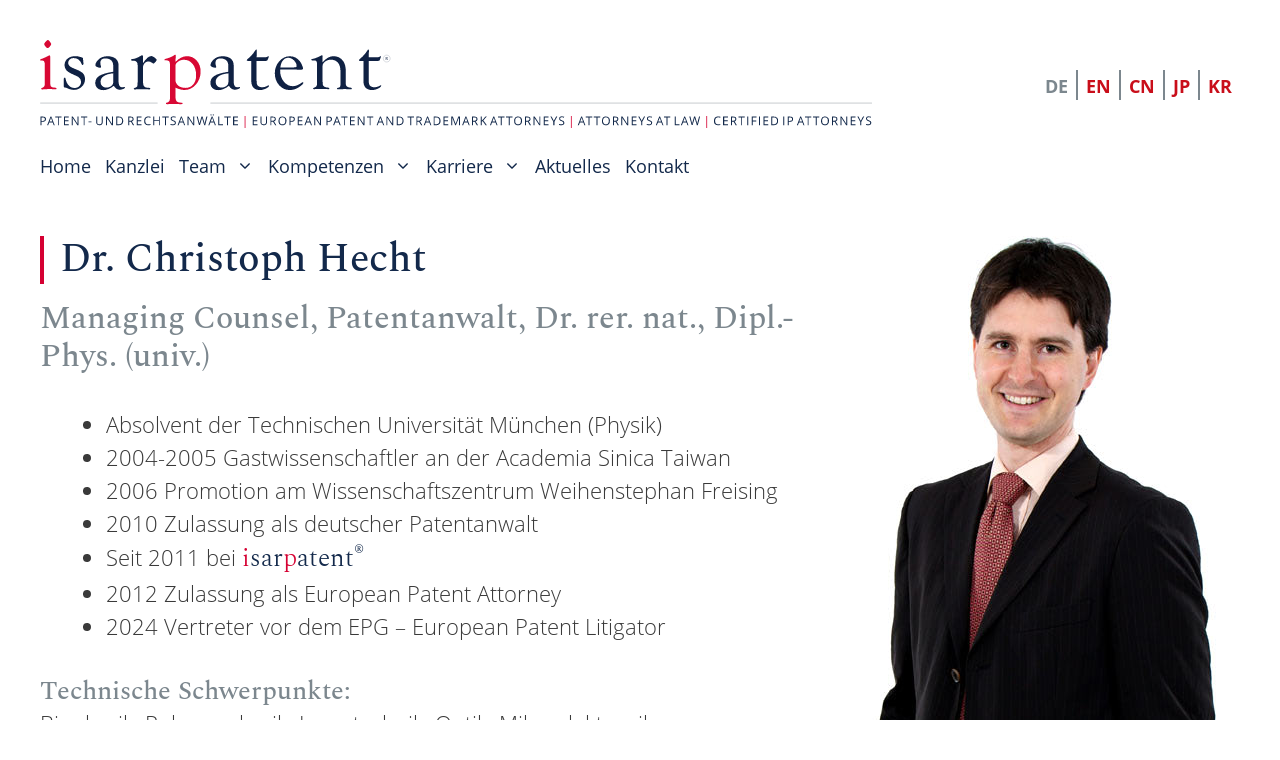

--- FILE ---
content_type: text/html; charset=UTF-8
request_url: https://www.isarpatent.com/patentanwalt-christoph-hecht/
body_size: 16640
content:
<!DOCTYPE html>
<html lang="de-DE">
<head>
	<meta charset="UTF-8">
	<meta name='robots' content='index, follow, max-image-preview:large, max-snippet:-1, max-video-preview:-1' />
	<style>img:is([sizes="auto" i], [sizes^="auto," i]) { contain-intrinsic-size: 3000px 1500px }</style>
	<link rel="alternate" hreflang="de" href="https://www.isarpatent.com/patentanwalt-christoph-hecht/" />
<link rel="alternate" hreflang="en" href="https://www.isarpatent.com/en/patent-attorney-christoph-hecht/" />
<link rel="alternate" hreflang="zh-hans" href="https://www.isarpatent.com/zh-hans/%e4%b8%93%e5%88%a9%e4%bb%a3%e7%90%86%e4%ba%bachristoph-hecht%e5%8d%9a%e5%a3%ab/" />
<link rel="alternate" hreflang="ja" href="https://www.isarpatent.com/ja/%e5%bc%81%e7%90%86%e5%a3%ab-%e3%82%af%e3%83%aa%e3%82%b9%e3%83%88%e3%83%95%e3%83%bb%e3%83%98%e3%83%92%e3%83%88-hecht-christoph/" />
<link rel="alternate" hreflang="ko" href="https://www.isarpatent.com/ko/hecht-christoph/" />
<link rel="alternate" hreflang="x-default" href="https://www.isarpatent.com/patentanwalt-christoph-hecht/" />
<meta name="viewport" content="width=device-width, initial-scale=1">
	<!-- This site is optimized with the Yoast SEO plugin v26.4 - https://yoast.com/wordpress/plugins/seo/ -->
	<title>Dr. Christoph Hecht &#8211; Patentanwälte Rechtsanwälte isarpatent München</title>
	<link rel="canonical" href="https://www.isarpatent.com/patentanwalt-christoph-hecht/" />
	<meta property="og:locale" content="de_DE" />
	<meta property="og:type" content="article" />
	<meta property="og:title" content="Dr. Christoph Hecht &#8211; Patentanwälte Rechtsanwälte isarpatent München" />
	<meta property="og:description" content="Patentanwalt | Managing Counsel" />
	<meta property="og:url" content="https://www.isarpatent.com/patentanwalt-christoph-hecht/" />
	<meta property="og:site_name" content="Patentanwälte Rechtsanwälte isarpatent München" />
	<meta property="article:published_time" content="2019-08-02T13:26:40+00:00" />
	<meta property="article:modified_time" content="2025-09-30T09:57:15+00:00" />
	<meta property="og:image" content="https://www.isarpatent.com/wp-content/uploads/2019/07/hecht-christoph.jpg" />
	<meta property="og:image:width" content="384" />
	<meta property="og:image:height" content="538" />
	<meta property="og:image:type" content="image/jpeg" />
	<meta name="author" content="Dietz" />
	<script type="application/ld+json" class="yoast-schema-graph">{"@context":"https://schema.org","@graph":[{"@type":"Article","@id":"https://www.isarpatent.com/patentanwalt-christoph-hecht/#article","isPartOf":{"@id":"https://www.isarpatent.com/patentanwalt-christoph-hecht/"},"author":{"name":"Dietz","@id":"https://www.isarpatent.com/#/schema/person/a3015b25325589e122fd78906a26c227"},"headline":"Dr. Christoph Hecht","datePublished":"2019-08-02T13:26:40+00:00","dateModified":"2025-09-30T09:57:15+00:00","mainEntityOfPage":{"@id":"https://www.isarpatent.com/patentanwalt-christoph-hecht/"},"wordCount":138,"publisher":{"@id":"https://www.isarpatent.com/#organization"},"image":{"@id":"https://www.isarpatent.com/patentanwalt-christoph-hecht/#primaryimage"},"thumbnailUrl":"https://www.isarpatent.com/wp-content/uploads/2019/07/hecht-christoph.jpg","articleSection":["Team","Partner and Managing Counsel","Deutsche Patentanwälte","Europäische Patentanwälte","Vertreter vor dem EPG"],"inLanguage":"de"},{"@type":"WebPage","@id":"https://www.isarpatent.com/patentanwalt-christoph-hecht/","url":"https://www.isarpatent.com/patentanwalt-christoph-hecht/","name":"Dr. Christoph Hecht &#8211; Patentanwälte Rechtsanwälte isarpatent München","isPartOf":{"@id":"https://www.isarpatent.com/#website"},"primaryImageOfPage":{"@id":"https://www.isarpatent.com/patentanwalt-christoph-hecht/#primaryimage"},"image":{"@id":"https://www.isarpatent.com/patentanwalt-christoph-hecht/#primaryimage"},"thumbnailUrl":"https://www.isarpatent.com/wp-content/uploads/2019/07/hecht-christoph.jpg","datePublished":"2019-08-02T13:26:40+00:00","dateModified":"2025-09-30T09:57:15+00:00","breadcrumb":{"@id":"https://www.isarpatent.com/patentanwalt-christoph-hecht/#breadcrumb"},"inLanguage":"de","potentialAction":[{"@type":"ReadAction","target":["https://www.isarpatent.com/patentanwalt-christoph-hecht/"]}]},{"@type":"ImageObject","inLanguage":"de","@id":"https://www.isarpatent.com/patentanwalt-christoph-hecht/#primaryimage","url":"https://www.isarpatent.com/wp-content/uploads/2019/07/hecht-christoph.jpg","contentUrl":"https://www.isarpatent.com/wp-content/uploads/2019/07/hecht-christoph.jpg","width":384,"height":538,"caption":"Dr. Christoph Hecht"},{"@type":"BreadcrumbList","@id":"https://www.isarpatent.com/patentanwalt-christoph-hecht/#breadcrumb","itemListElement":[{"@type":"ListItem","position":1,"name":"Startseite","item":"https://www.isarpatent.com/"},{"@type":"ListItem","position":2,"name":"Dr. Christoph Hecht"}]},{"@type":"WebSite","@id":"https://www.isarpatent.com/#website","url":"https://www.isarpatent.com/","name":"Patentanwälte Rechtsanwälte isarpatent München","description":"Ihre Patentanwaltskanzlei in München. Über 70 Jahre Erfahrung auf allen Gebieten des deutschen und europäischen Patent-, Marken-, Design-, Wettbewerbs- und Urheberrechts.","publisher":{"@id":"https://www.isarpatent.com/#organization"},"potentialAction":[{"@type":"SearchAction","target":{"@type":"EntryPoint","urlTemplate":"https://www.isarpatent.com/?s={search_term_string}"},"query-input":{"@type":"PropertyValueSpecification","valueRequired":true,"valueName":"search_term_string"}}],"inLanguage":"de"},{"@type":"Organization","@id":"https://www.isarpatent.com/#organization","name":"Isarpatent","url":"https://www.isarpatent.com/","logo":{"@type":"ImageObject","inLanguage":"de","@id":"https://www.isarpatent.com/#/schema/logo/image/","url":"https://www.isarpatent.com/wp-content/uploads/2019/10/isarpatent-logo-1.svg","contentUrl":"https://www.isarpatent.com/wp-content/uploads/2019/10/isarpatent-logo-1.svg","width":1037,"height":109,"caption":"Isarpatent"},"image":{"@id":"https://www.isarpatent.com/#/schema/logo/image/"}},{"@type":"Person","@id":"https://www.isarpatent.com/#/schema/person/a3015b25325589e122fd78906a26c227","name":"Dietz"}]}</script>
	<!-- / Yoast SEO plugin. -->


<link rel='dns-prefetch' href='//www.isarpatent.com' />
<link rel="preload" href="https://www.isarpatent.com/wp-content/plugins/bb-plugin/fonts/fontawesome/5.15.4/webfonts/fa-solid-900.woff2" as="font" type="font/woff2" crossorigin="anonymous">
<link rel="preload" href="https://www.isarpatent.com/wp-content/plugins/bb-plugin/fonts/fontawesome/5.15.4/webfonts/fa-regular-400.woff2" as="font" type="font/woff2" crossorigin="anonymous">
<link rel='stylesheet' id='wp-block-library-css' href='https://www.isarpatent.com/wp-includes/css/dist/block-library/style.min.css?ver=6.8.3' media='all' />
<style id='classic-theme-styles-inline-css'>
/*! This file is auto-generated */
.wp-block-button__link{color:#fff;background-color:#32373c;border-radius:9999px;box-shadow:none;text-decoration:none;padding:calc(.667em + 2px) calc(1.333em + 2px);font-size:1.125em}.wp-block-file__button{background:#32373c;color:#fff;text-decoration:none}
</style>
<style id='safe-svg-svg-icon-style-inline-css'>
.safe-svg-cover{text-align:center}.safe-svg-cover .safe-svg-inside{display:inline-block;max-width:100%}.safe-svg-cover svg{fill:currentColor;height:100%;max-height:100%;max-width:100%;width:100%}

</style>
<style id='global-styles-inline-css'>
:root{--wp--preset--aspect-ratio--square: 1;--wp--preset--aspect-ratio--4-3: 4/3;--wp--preset--aspect-ratio--3-4: 3/4;--wp--preset--aspect-ratio--3-2: 3/2;--wp--preset--aspect-ratio--2-3: 2/3;--wp--preset--aspect-ratio--16-9: 16/9;--wp--preset--aspect-ratio--9-16: 9/16;--wp--preset--color--black: #000000;--wp--preset--color--cyan-bluish-gray: #abb8c3;--wp--preset--color--white: #ffffff;--wp--preset--color--pale-pink: #f78da7;--wp--preset--color--vivid-red: #cf2e2e;--wp--preset--color--luminous-vivid-orange: #ff6900;--wp--preset--color--luminous-vivid-amber: #fcb900;--wp--preset--color--light-green-cyan: #7bdcb5;--wp--preset--color--vivid-green-cyan: #00d084;--wp--preset--color--pale-cyan-blue: #8ed1fc;--wp--preset--color--vivid-cyan-blue: #0693e3;--wp--preset--color--vivid-purple: #9b51e0;--wp--preset--color--contrast: var(--contrast);--wp--preset--color--contrast-2: var(--contrast-2);--wp--preset--color--contrast-3: var(--contrast-3);--wp--preset--color--base: var(--base);--wp--preset--color--base-2: var(--base-2);--wp--preset--color--base-3: var(--base-3);--wp--preset--color--accent: var(--accent);--wp--preset--gradient--vivid-cyan-blue-to-vivid-purple: linear-gradient(135deg,rgba(6,147,227,1) 0%,rgb(155,81,224) 100%);--wp--preset--gradient--light-green-cyan-to-vivid-green-cyan: linear-gradient(135deg,rgb(122,220,180) 0%,rgb(0,208,130) 100%);--wp--preset--gradient--luminous-vivid-amber-to-luminous-vivid-orange: linear-gradient(135deg,rgba(252,185,0,1) 0%,rgba(255,105,0,1) 100%);--wp--preset--gradient--luminous-vivid-orange-to-vivid-red: linear-gradient(135deg,rgba(255,105,0,1) 0%,rgb(207,46,46) 100%);--wp--preset--gradient--very-light-gray-to-cyan-bluish-gray: linear-gradient(135deg,rgb(238,238,238) 0%,rgb(169,184,195) 100%);--wp--preset--gradient--cool-to-warm-spectrum: linear-gradient(135deg,rgb(74,234,220) 0%,rgb(151,120,209) 20%,rgb(207,42,186) 40%,rgb(238,44,130) 60%,rgb(251,105,98) 80%,rgb(254,248,76) 100%);--wp--preset--gradient--blush-light-purple: linear-gradient(135deg,rgb(255,206,236) 0%,rgb(152,150,240) 100%);--wp--preset--gradient--blush-bordeaux: linear-gradient(135deg,rgb(254,205,165) 0%,rgb(254,45,45) 50%,rgb(107,0,62) 100%);--wp--preset--gradient--luminous-dusk: linear-gradient(135deg,rgb(255,203,112) 0%,rgb(199,81,192) 50%,rgb(65,88,208) 100%);--wp--preset--gradient--pale-ocean: linear-gradient(135deg,rgb(255,245,203) 0%,rgb(182,227,212) 50%,rgb(51,167,181) 100%);--wp--preset--gradient--electric-grass: linear-gradient(135deg,rgb(202,248,128) 0%,rgb(113,206,126) 100%);--wp--preset--gradient--midnight: linear-gradient(135deg,rgb(2,3,129) 0%,rgb(40,116,252) 100%);--wp--preset--font-size--small: 13px;--wp--preset--font-size--medium: 20px;--wp--preset--font-size--large: 36px;--wp--preset--font-size--x-large: 42px;--wp--preset--spacing--20: 0.44rem;--wp--preset--spacing--30: 0.67rem;--wp--preset--spacing--40: 1rem;--wp--preset--spacing--50: 1.5rem;--wp--preset--spacing--60: 2.25rem;--wp--preset--spacing--70: 3.38rem;--wp--preset--spacing--80: 5.06rem;--wp--preset--shadow--natural: 6px 6px 9px rgba(0, 0, 0, 0.2);--wp--preset--shadow--deep: 12px 12px 50px rgba(0, 0, 0, 0.4);--wp--preset--shadow--sharp: 6px 6px 0px rgba(0, 0, 0, 0.2);--wp--preset--shadow--outlined: 6px 6px 0px -3px rgba(255, 255, 255, 1), 6px 6px rgba(0, 0, 0, 1);--wp--preset--shadow--crisp: 6px 6px 0px rgba(0, 0, 0, 1);}:where(.is-layout-flex){gap: 0.5em;}:where(.is-layout-grid){gap: 0.5em;}body .is-layout-flex{display: flex;}.is-layout-flex{flex-wrap: wrap;align-items: center;}.is-layout-flex > :is(*, div){margin: 0;}body .is-layout-grid{display: grid;}.is-layout-grid > :is(*, div){margin: 0;}:where(.wp-block-columns.is-layout-flex){gap: 2em;}:where(.wp-block-columns.is-layout-grid){gap: 2em;}:where(.wp-block-post-template.is-layout-flex){gap: 1.25em;}:where(.wp-block-post-template.is-layout-grid){gap: 1.25em;}.has-black-color{color: var(--wp--preset--color--black) !important;}.has-cyan-bluish-gray-color{color: var(--wp--preset--color--cyan-bluish-gray) !important;}.has-white-color{color: var(--wp--preset--color--white) !important;}.has-pale-pink-color{color: var(--wp--preset--color--pale-pink) !important;}.has-vivid-red-color{color: var(--wp--preset--color--vivid-red) !important;}.has-luminous-vivid-orange-color{color: var(--wp--preset--color--luminous-vivid-orange) !important;}.has-luminous-vivid-amber-color{color: var(--wp--preset--color--luminous-vivid-amber) !important;}.has-light-green-cyan-color{color: var(--wp--preset--color--light-green-cyan) !important;}.has-vivid-green-cyan-color{color: var(--wp--preset--color--vivid-green-cyan) !important;}.has-pale-cyan-blue-color{color: var(--wp--preset--color--pale-cyan-blue) !important;}.has-vivid-cyan-blue-color{color: var(--wp--preset--color--vivid-cyan-blue) !important;}.has-vivid-purple-color{color: var(--wp--preset--color--vivid-purple) !important;}.has-black-background-color{background-color: var(--wp--preset--color--black) !important;}.has-cyan-bluish-gray-background-color{background-color: var(--wp--preset--color--cyan-bluish-gray) !important;}.has-white-background-color{background-color: var(--wp--preset--color--white) !important;}.has-pale-pink-background-color{background-color: var(--wp--preset--color--pale-pink) !important;}.has-vivid-red-background-color{background-color: var(--wp--preset--color--vivid-red) !important;}.has-luminous-vivid-orange-background-color{background-color: var(--wp--preset--color--luminous-vivid-orange) !important;}.has-luminous-vivid-amber-background-color{background-color: var(--wp--preset--color--luminous-vivid-amber) !important;}.has-light-green-cyan-background-color{background-color: var(--wp--preset--color--light-green-cyan) !important;}.has-vivid-green-cyan-background-color{background-color: var(--wp--preset--color--vivid-green-cyan) !important;}.has-pale-cyan-blue-background-color{background-color: var(--wp--preset--color--pale-cyan-blue) !important;}.has-vivid-cyan-blue-background-color{background-color: var(--wp--preset--color--vivid-cyan-blue) !important;}.has-vivid-purple-background-color{background-color: var(--wp--preset--color--vivid-purple) !important;}.has-black-border-color{border-color: var(--wp--preset--color--black) !important;}.has-cyan-bluish-gray-border-color{border-color: var(--wp--preset--color--cyan-bluish-gray) !important;}.has-white-border-color{border-color: var(--wp--preset--color--white) !important;}.has-pale-pink-border-color{border-color: var(--wp--preset--color--pale-pink) !important;}.has-vivid-red-border-color{border-color: var(--wp--preset--color--vivid-red) !important;}.has-luminous-vivid-orange-border-color{border-color: var(--wp--preset--color--luminous-vivid-orange) !important;}.has-luminous-vivid-amber-border-color{border-color: var(--wp--preset--color--luminous-vivid-amber) !important;}.has-light-green-cyan-border-color{border-color: var(--wp--preset--color--light-green-cyan) !important;}.has-vivid-green-cyan-border-color{border-color: var(--wp--preset--color--vivid-green-cyan) !important;}.has-pale-cyan-blue-border-color{border-color: var(--wp--preset--color--pale-cyan-blue) !important;}.has-vivid-cyan-blue-border-color{border-color: var(--wp--preset--color--vivid-cyan-blue) !important;}.has-vivid-purple-border-color{border-color: var(--wp--preset--color--vivid-purple) !important;}.has-vivid-cyan-blue-to-vivid-purple-gradient-background{background: var(--wp--preset--gradient--vivid-cyan-blue-to-vivid-purple) !important;}.has-light-green-cyan-to-vivid-green-cyan-gradient-background{background: var(--wp--preset--gradient--light-green-cyan-to-vivid-green-cyan) !important;}.has-luminous-vivid-amber-to-luminous-vivid-orange-gradient-background{background: var(--wp--preset--gradient--luminous-vivid-amber-to-luminous-vivid-orange) !important;}.has-luminous-vivid-orange-to-vivid-red-gradient-background{background: var(--wp--preset--gradient--luminous-vivid-orange-to-vivid-red) !important;}.has-very-light-gray-to-cyan-bluish-gray-gradient-background{background: var(--wp--preset--gradient--very-light-gray-to-cyan-bluish-gray) !important;}.has-cool-to-warm-spectrum-gradient-background{background: var(--wp--preset--gradient--cool-to-warm-spectrum) !important;}.has-blush-light-purple-gradient-background{background: var(--wp--preset--gradient--blush-light-purple) !important;}.has-blush-bordeaux-gradient-background{background: var(--wp--preset--gradient--blush-bordeaux) !important;}.has-luminous-dusk-gradient-background{background: var(--wp--preset--gradient--luminous-dusk) !important;}.has-pale-ocean-gradient-background{background: var(--wp--preset--gradient--pale-ocean) !important;}.has-electric-grass-gradient-background{background: var(--wp--preset--gradient--electric-grass) !important;}.has-midnight-gradient-background{background: var(--wp--preset--gradient--midnight) !important;}.has-small-font-size{font-size: var(--wp--preset--font-size--small) !important;}.has-medium-font-size{font-size: var(--wp--preset--font-size--medium) !important;}.has-large-font-size{font-size: var(--wp--preset--font-size--large) !important;}.has-x-large-font-size{font-size: var(--wp--preset--font-size--x-large) !important;}
:where(.wp-block-post-template.is-layout-flex){gap: 1.25em;}:where(.wp-block-post-template.is-layout-grid){gap: 1.25em;}
:where(.wp-block-columns.is-layout-flex){gap: 2em;}:where(.wp-block-columns.is-layout-grid){gap: 2em;}
:root :where(.wp-block-pullquote){font-size: 1.5em;line-height: 1.6;}
</style>
<link rel='stylesheet' id='wpml-legacy-horizontal-list-0-css' href='https://www.isarpatent.com/wp-content/plugins/sitepress-multilingual-cms/templates/language-switchers/legacy-list-horizontal/style.min.css?ver=1' media='all' />
<style id='wpml-legacy-horizontal-list-0-inline-css'>
.wpml-ls-sidebars-header a, .wpml-ls-sidebars-header .wpml-ls-sub-menu a, .wpml-ls-sidebars-header .wpml-ls-sub-menu a:link, .wpml-ls-sidebars-header li:not(.wpml-ls-current-language) .wpml-ls-link, .wpml-ls-sidebars-header li:not(.wpml-ls-current-language) .wpml-ls-link:link {color:#7c878e;}.wpml-ls-sidebars-header .wpml-ls-sub-menu a:hover,.wpml-ls-sidebars-header .wpml-ls-sub-menu a:focus, .wpml-ls-sidebars-header .wpml-ls-sub-menu a:link:hover, .wpml-ls-sidebars-header .wpml-ls-sub-menu a:link:focus {color:#c90e1a;}.wpml-ls-sidebars-header .wpml-ls-current-language > a {color:#c90e1a;}
.wpml-ls-statics-shortcode_actions a, .wpml-ls-statics-shortcode_actions .wpml-ls-sub-menu a, .wpml-ls-statics-shortcode_actions .wpml-ls-sub-menu a:link, .wpml-ls-statics-shortcode_actions li:not(.wpml-ls-current-language) .wpml-ls-link, .wpml-ls-statics-shortcode_actions li:not(.wpml-ls-current-language) .wpml-ls-link:link {color:#c90e1a;}.wpml-ls-statics-shortcode_actions .wpml-ls-current-language > a {color:#7c878e;}
</style>
<link rel='stylesheet' id='wpml-menu-item-0-css' href='https://www.isarpatent.com/wp-content/plugins/sitepress-multilingual-cms/templates/language-switchers/menu-item/style.min.css?ver=1' media='all' />
<style id='wpml-menu-item-0-inline-css'>
.wpml-ls-slot-2, .wpml-ls-slot-2 a, .wpml-ls-slot-2 a:visited{background-color:#ffffff;color:#333333;}.wpml-ls-slot-2:hover, .wpml-ls-slot-2:hover a, .wpml-ls-slot-2 a:hover{color:#c90e1a;}.wpml-ls-slot-2.wpml-ls-current-language, .wpml-ls-slot-2.wpml-ls-current-language a, .wpml-ls-slot-2.wpml-ls-current-language a:visited{color:#c90e1a;background-color:#ffffff;}.wpml-ls-slot-2.wpml-ls-current-language .wpml-ls-slot-2, .wpml-ls-slot-2.wpml-ls-current-language .wpml-ls-slot-2 a, .wpml-ls-slot-2.wpml-ls-current-language .wpml-ls-slot-2 a:visited{background-color:#ffffff;color:#333333;}.wpml-ls-slot-2.wpml-ls-current-language .wpml-ls-slot-2:hover, .wpml-ls-slot-2.wpml-ls-current-language .wpml-ls-slot-2:hover a, .wpml-ls-slot-2.wpml-ls-current-language .wpml-ls-slot-2 a:hover {color:#c90e1a;}
</style>
<link rel='stylesheet' id='font-awesome-5-css' href='https://www.isarpatent.com/wp-content/plugins/bb-plugin/fonts/fontawesome/5.15.4/css/all.min.css?ver=2.9.4' media='all' />
<link rel='stylesheet' id='fl-builder-layout-bundle-0ddfa30091e76a01201ddf43764692d4-css' href='https://www.isarpatent.com/wp-content/uploads/bb-plugin/cache/0ddfa30091e76a01201ddf43764692d4-layout-bundle.css?ver=2.9.4-1.4.5.1' media='all' />
<link rel='stylesheet' id='generate-style-grid-css' href='https://www.isarpatent.com/wp-content/themes/generatepress/assets/css/unsemantic-grid.min.css?ver=3.6.0' media='all' />
<link rel='stylesheet' id='generate-style-css' href='https://www.isarpatent.com/wp-content/themes/generatepress/assets/css/style.min.css?ver=3.6.0' media='all' />
<style id='generate-style-inline-css'>
@media (max-width:768px){}
body{background-color:#ffffff;color:#3a3a3a;}a{color:#c90e1a;}a:hover, a:focus, a:active{color:#000000;}body .grid-container{max-width:1360px;}.wp-block-group__inner-container{max-width:1360px;margin-left:auto;margin-right:auto;}.site-header .header-image{width:832px;}.generate-back-to-top{font-size:20px;border-radius:3px;position:fixed;bottom:30px;right:30px;line-height:40px;width:40px;text-align:center;z-index:10;transition:opacity 300ms ease-in-out;opacity:0.1;transform:translateY(1000px);}.generate-back-to-top__show{opacity:1;transform:translateY(0);}:root{--contrast:#222222;--contrast-2:#575760;--contrast-3:#b2b2be;--base:#f0f0f0;--base-2:#f7f8f9;--base-3:#ffffff;--accent:#1e73be;}:root .has-contrast-color{color:var(--contrast);}:root .has-contrast-background-color{background-color:var(--contrast);}:root .has-contrast-2-color{color:var(--contrast-2);}:root .has-contrast-2-background-color{background-color:var(--contrast-2);}:root .has-contrast-3-color{color:var(--contrast-3);}:root .has-contrast-3-background-color{background-color:var(--contrast-3);}:root .has-base-color{color:var(--base);}:root .has-base-background-color{background-color:var(--base);}:root .has-base-2-color{color:var(--base-2);}:root .has-base-2-background-color{background-color:var(--base-2);}:root .has-base-3-color{color:var(--base-3);}:root .has-base-3-background-color{background-color:var(--base-3);}:root .has-accent-color{color:var(--accent);}:root .has-accent-background-color{background-color:var(--accent);}body, button, input, select, textarea{font-family:"Open Sans", sans-serif;font-size:22px;}body{line-height:1.5;}.entry-content > [class*="wp-block-"]:not(:last-child):not(.wp-block-heading){margin-bottom:1.5em;}.main-title{font-size:45px;}.site-description{font-size:12px;}.main-navigation a, .menu-toggle{font-weight:400;font-size:18px;}.main-navigation .main-nav ul ul li a{font-size:15px;}.sidebar .widget, .footer-widgets .widget{font-size:18px;}h1{font-family:"Spectral";font-weight:500;font-size:40px;}h2{font-family:"Spectral";font-weight:500;font-size:32px;}h3{font-family:"Spectral";font-weight:500;font-size:32px;}h4{font-weight:300;}h5{font-size:inherit;}.site-info{font-size:16px;}@media (max-width:768px){.main-title{font-size:20px;}h1{font-size:30px;}h2{font-size:25px;}}.top-bar{background-color:#636363;color:#ffffff;}.top-bar a{color:#ffffff;}.top-bar a:hover{color:#303030;}.site-header{background-color:#ffffff;color:#3a3a3a;}.site-header a{color:#3a3a3a;}.main-title a,.main-title a:hover{color:#3a3a3a;}.site-description{color:#13294b;}.main-navigation,.main-navigation ul ul{background-color:rgba(255,255,255,0.85);}.main-navigation .main-nav ul li a, .main-navigation .menu-toggle, .main-navigation .menu-bar-items{color:#13294b;}.main-navigation .main-nav ul li:not([class*="current-menu-"]):hover > a, .main-navigation .main-nav ul li:not([class*="current-menu-"]):focus > a, .main-navigation .main-nav ul li.sfHover:not([class*="current-menu-"]) > a, .main-navigation .menu-bar-item:hover > a, .main-navigation .menu-bar-item.sfHover > a{color:#c90e1a;background-color:rgba(0,0,0,0);}button.menu-toggle:hover,button.menu-toggle:focus,.main-navigation .mobile-bar-items a,.main-navigation .mobile-bar-items a:hover,.main-navigation .mobile-bar-items a:focus{color:#13294b;}.main-navigation .main-nav ul li[class*="current-menu-"] > a{color:#c90e1a;background-color:rgba(0,0,0,0);}.navigation-search input[type="search"],.navigation-search input[type="search"]:active, .navigation-search input[type="search"]:focus, .main-navigation .main-nav ul li.search-item.active > a, .main-navigation .menu-bar-items .search-item.active > a{color:#c90e1a;background-color:rgba(0,0,0,0);}.main-navigation ul ul{background-color:#666666;}.main-navigation .main-nav ul ul li a{color:#ffffff;}.main-navigation .main-nav ul ul li:not([class*="current-menu-"]):hover > a,.main-navigation .main-nav ul ul li:not([class*="current-menu-"]):focus > a, .main-navigation .main-nav ul ul li.sfHover:not([class*="current-menu-"]) > a{color:#ffffff;background-color:#3f3f3f;}.main-navigation .main-nav ul ul li[class*="current-menu-"] > a{color:#ffffff;background-color:#3f3f3f;}.separate-containers .inside-article, .separate-containers .comments-area, .separate-containers .page-header, .one-container .container, .separate-containers .paging-navigation, .inside-page-header{background-color:#ffffff;}.entry-header h1,.page-header h1{color:#13294b;}.entry-title a{color:#13294b;}.entry-meta{color:#595959;}.entry-meta a{color:#595959;}.entry-meta a:hover{color:#1e73be;}h1{color:#13294b;}h2{color:#13294b;}h3{color:#13294b;}.sidebar .widget{background-color:#ffffff;}.sidebar .widget .widget-title{color:#000000;}.footer-widgets{color:#ffffff;background-color:#1e72bd;}.footer-widgets a{color:#ffffff;}.footer-widgets a:hover{color:#c90e1a;}.footer-widgets .widget-title{color:#ffffff;}.site-info{color:#13294b;background-color:rgba(0,0,0,0);}.site-info a{color:#ffffff;}.site-info a:hover{color:#606060;}.footer-bar .widget_nav_menu .current-menu-item a{color:#606060;}input[type="text"],input[type="email"],input[type="url"],input[type="password"],input[type="search"],input[type="tel"],input[type="number"],textarea,select{color:#666666;background-color:#fafafa;border-color:#cccccc;}input[type="text"]:focus,input[type="email"]:focus,input[type="url"]:focus,input[type="password"]:focus,input[type="search"]:focus,input[type="tel"]:focus,input[type="number"]:focus,textarea:focus,select:focus{color:#666666;background-color:#ffffff;border-color:#bfbfbf;}button,html input[type="button"],input[type="reset"],input[type="submit"],a.button,a.wp-block-button__link:not(.has-background){color:#ffffff;background-color:#666666;}button:hover,html input[type="button"]:hover,input[type="reset"]:hover,input[type="submit"]:hover,a.button:hover,button:focus,html input[type="button"]:focus,input[type="reset"]:focus,input[type="submit"]:focus,a.button:focus,a.wp-block-button__link:not(.has-background):active,a.wp-block-button__link:not(.has-background):focus,a.wp-block-button__link:not(.has-background):hover{color:#ffffff;background-color:#3f3f3f;}a.generate-back-to-top{background-color:rgba( 0,0,0,0.4 );color:#ffffff;}a.generate-back-to-top:hover,a.generate-back-to-top:focus{background-color:rgba( 0,0,0,0.6 );color:#ffffff;}:root{--gp-search-modal-bg-color:var(--base-3);--gp-search-modal-text-color:var(--contrast);--gp-search-modal-overlay-bg-color:rgba(0,0,0,0.2);}@media (max-width: 1024px){.main-navigation .menu-bar-item:hover > a, .main-navigation .menu-bar-item.sfHover > a{background:none;color:#13294b;}}.inside-top-bar{padding:10px;}.inside-header{padding:40px 40px 8px 40px;}.separate-containers .inside-article, .separate-containers .comments-area, .separate-containers .page-header, .separate-containers .paging-navigation, .one-container .site-content, .inside-page-header{padding:0px 40px 0px 40px;}.site-main .wp-block-group__inner-container{padding:0px 40px 0px 40px;}.entry-content .alignwide, body:not(.no-sidebar) .entry-content .alignfull{margin-left:-40px;width:calc(100% + 80px);max-width:calc(100% + 80px);}.separate-containers .widget, .separate-containers .site-main > *, .separate-containers .page-header, .widget-area .main-navigation{margin-bottom:40px;}.separate-containers .site-main{margin:40px;}.both-right.separate-containers .inside-left-sidebar{margin-right:20px;}.both-right.separate-containers .inside-right-sidebar{margin-left:20px;}.both-left.separate-containers .inside-left-sidebar{margin-right:20px;}.both-left.separate-containers .inside-right-sidebar{margin-left:20px;}.separate-containers .page-header-image, .separate-containers .page-header-contained, .separate-containers .page-header-image-single, .separate-containers .page-header-content-single{margin-top:40px;}.separate-containers .inside-right-sidebar, .separate-containers .inside-left-sidebar{margin-top:40px;margin-bottom:40px;}.main-navigation .main-nav ul li a,.menu-toggle,.main-navigation .mobile-bar-items a{padding-left:14px;padding-right:14px;}.main-navigation .main-nav ul ul li a{padding:6px 14px 6px 14px;}.main-navigation ul ul{width:344px;}.rtl .menu-item-has-children .dropdown-menu-toggle{padding-left:14px;}.menu-item-has-children .dropdown-menu-toggle{padding-right:14px;}.menu-item-has-children ul .dropdown-menu-toggle{padding-top:6px;padding-bottom:6px;margin-top:-6px;}.rtl .main-navigation .main-nav ul li.menu-item-has-children > a{padding-right:14px;}.footer-widgets{padding:40px 50px 40px 50px;}.site-info{padding:20px 50px 20px 50px;}@media (max-width:768px){.separate-containers .inside-article, .separate-containers .comments-area, .separate-containers .page-header, .separate-containers .paging-navigation, .one-container .site-content, .inside-page-header{padding:20px;}.site-main .wp-block-group__inner-container{padding:20px;}.inside-header{padding-right:20px;padding-left:20px;}.site-info{padding-right:10px;padding-left:10px;}.entry-content .alignwide, body:not(.no-sidebar) .entry-content .alignfull{margin-left:-20px;width:calc(100% + 40px);max-width:calc(100% + 40px);}}.one-container .sidebar .widget{padding:0px;}@media (max-width: 1024px){.main-navigation .menu-toggle,.main-navigation .mobile-bar-items,.sidebar-nav-mobile:not(#sticky-placeholder){display:block;}.main-navigation ul,.gen-sidebar-nav{display:none;}[class*="nav-float-"] .site-header .inside-header > *{float:none;clear:both;}}
.site-header{background-repeat:no-repeat;background-size:cover;}
.dynamic-author-image-rounded{border-radius:100%;}.dynamic-featured-image, .dynamic-author-image{vertical-align:middle;}.one-container.blog .dynamic-content-template:not(:last-child), .one-container.archive .dynamic-content-template:not(:last-child){padding-bottom:0px;}.dynamic-entry-excerpt > p:last-child{margin-bottom:0px;}
.main-navigation .main-nav ul li a,.menu-toggle,.main-navigation .mobile-bar-items a{transition: line-height 300ms ease}.fl-builder-edit .navigation-stick {z-index: 10 !important;}.main-navigation.toggled .main-nav > ul{background-color: rgba(255,255,255,0.85)}
.navigation-branding .main-title{font-weight:bold;text-transform:none;font-size:45px;}@media (max-width: 1024px){.navigation-branding .main-title{font-size:20px;}}
@media (max-width: 1024px),(min-width:1025px){.main-navigation.sticky-navigation-transition .main-nav > ul > li > a,.sticky-navigation-transition .menu-toggle,.main-navigation.sticky-navigation-transition .mobile-bar-items a, .sticky-navigation-transition .navigation-branding .main-title{line-height:64px;}.main-navigation.sticky-navigation-transition .site-logo img, .main-navigation.sticky-navigation-transition .navigation-search input[type="search"], .main-navigation.sticky-navigation-transition .navigation-branding img{height:64px;}}
</style>
<link rel='stylesheet' id='generate-mobile-style-css' href='https://www.isarpatent.com/wp-content/themes/generatepress/assets/css/mobile.min.css?ver=3.6.0' media='all' />
<link rel='stylesheet' id='generate-child-css' href='https://www.isarpatent.com/wp-content/themes/gp-isarpatent/style.css?ver=1762265254' media='all' />
<link rel='stylesheet' id='fl-theme-builder-generatepress-css' href='https://www.isarpatent.com/wp-content/plugins/bb-theme-builder/extensions/themes/css/generatepress.css?ver=1.4.5.1' media='all' />
<link rel='stylesheet' id='generate-blog-images-css' href='https://www.isarpatent.com/wp-content/plugins/gp-premium/blog/functions/css/featured-images.min.css?ver=2.5.5' media='all' />
<link rel='stylesheet' id='generate-sticky-css' href='https://www.isarpatent.com/wp-content/plugins/gp-premium/menu-plus/functions/css/sticky.min.css?ver=2.5.5' media='all' />
<link rel='stylesheet' id='generate-navigation-branding-css' href='https://www.isarpatent.com/wp-content/plugins/gp-premium/menu-plus/functions/css/navigation-branding.min.css?ver=2.5.5' media='all' />
<style id='generate-navigation-branding-inline-css'>
@media (max-width: 1024px){.site-header, #site-navigation, #sticky-navigation{display:none !important;opacity:0.0;}#mobile-header{display:block !important;width:100% !important;}#mobile-header .main-nav > ul{display:none;}#mobile-header.toggled .main-nav > ul, #mobile-header .menu-toggle, #mobile-header .mobile-bar-items{display:block;}#mobile-header .main-nav{-ms-flex:0 0 100%;flex:0 0 100%;-webkit-box-ordinal-group:5;-ms-flex-order:4;order:4;}}.main-navigation .sticky-navigation-logo, .main-navigation.navigation-stick .site-logo:not(.mobile-header-logo){display:none;}.main-navigation.navigation-stick .sticky-navigation-logo{display:block;}.navigation-branding img, .site-logo.mobile-header-logo img{height:60px;width:auto;}.navigation-branding .main-title{line-height:60px;}@media (max-width: 1370px){#site-navigation .navigation-branding, #sticky-navigation .navigation-branding{margin-left:10px;}}@media (max-width: 1024px){.main-navigation:not(.slideout-navigation) .main-nav{-ms-flex:0 0 100%;flex:0 0 100%;}.main-navigation:not(.slideout-navigation) .inside-navigation{-ms-flex-wrap:wrap;flex-wrap:wrap;display:-webkit-box;display:-ms-flexbox;display:flex;}.nav-aligned-center .navigation-branding, .nav-aligned-left .navigation-branding{margin-right:auto;}.nav-aligned-center  .main-navigation.has-branding:not(.slideout-navigation) .inside-navigation .main-nav,.nav-aligned-center  .main-navigation.has-sticky-branding.navigation-stick .inside-navigation .main-nav,.nav-aligned-left  .main-navigation.has-branding:not(.slideout-navigation) .inside-navigation .main-nav,.nav-aligned-left  .main-navigation.has-sticky-branding.navigation-stick .inside-navigation .main-nav{margin-right:0px;}}
</style>
<link rel='stylesheet' id='ip_fonts-css' href='https://www.isarpatent.com/wp-content/themes/gp-isarpatent/fonts/font-style.css?ver=6.8.3' media='all' />
<script src="https://www.isarpatent.com/wp-includes/js/jquery/jquery.min.js?ver=3.7.1" id="jquery-core-js"></script>
<script src="https://www.isarpatent.com/wp-includes/js/jquery/jquery-migrate.min.js?ver=3.4.1" id="jquery-migrate-js"></script>
<meta name="generator" content="WPML ver:4.8.5 stt:59,1,3,28,29;" />
<link rel="icon" href="https://www.isarpatent.com/wp-content/uploads/2019/07/cropped-favicon-32x32.png" sizes="32x32" />
<link rel="icon" href="https://www.isarpatent.com/wp-content/uploads/2019/07/cropped-favicon-192x192.png" sizes="192x192" />
<link rel="apple-touch-icon" href="https://www.isarpatent.com/wp-content/uploads/2019/07/cropped-favicon-180x180.png" />
<meta name="msapplication-TileImage" content="https://www.isarpatent.com/wp-content/uploads/2019/07/cropped-favicon-270x270.png" />
</head>

<body class="wp-singular post-template-default single single-post postid-822 single-format-standard wp-custom-logo wp-embed-responsive wp-theme-generatepress wp-child-theme-gp-isarpatent fl-builder-2-9-4 fl-themer-1-4-5-1 fl-no-js post-image-above-header post-image-aligned-center sticky-menu-fade sticky-enabled both-sticky-menu mobile-header mobile-header-logo mobile-header-sticky fl-theme-builder-footer fl-theme-builder-footer-seitenfusszeile post-has-thumbnail no-sidebar nav-below-header one-container fluid-header active-footer-widgets-0 nav-aligned-left header-aligned-left dropdown-hover featured-image-active" itemtype="https://schema.org/Blog" itemscope>
	<a class="screen-reader-text skip-link" href="#content" title="Zum Inhalt springen">Zum Inhalt springen</a>		<header class="site-header" id="masthead" aria-label="Website"  itemtype="https://schema.org/WPHeader" itemscope>
			<div class="inside-header grid-container grid-parent">
				<div class="site-info-wrapper"><div class="site-logo">
					<a href="https://www.isarpatent.com/" rel="home">
						<img  class="header-image is-logo-image" alt="Patentanwälte Rechtsanwälte isarpatent München" src="https://www.isarpatent.com/wp-content/uploads/2019/10/isarpatent-logo-1.svg" />
					</a>
				</div></div>			<div class="header-widget">
				<aside id="icl_lang_sel_widget-2" class="widget inner-padding widget_icl_lang_sel_widget">
<div class="wpml-ls-sidebars-header wpml-ls wpml-ls-legacy-list-horizontal">
	<ul role="menu"><li class="wpml-ls-slot-header wpml-ls-item wpml-ls-item-de wpml-ls-current-language wpml-ls-first-item wpml-ls-item-legacy-list-horizontal" role="none">
				<a href="https://www.isarpatent.com/patentanwalt-christoph-hecht/" class="wpml-ls-link" role="menuitem" >
                    <span class="wpml-ls-native" role="menuitem">DE</span></a>
			</li><li class="wpml-ls-slot-header wpml-ls-item wpml-ls-item-en wpml-ls-item-legacy-list-horizontal" role="none">
				<a href="https://www.isarpatent.com/en/patent-attorney-christoph-hecht/" class="wpml-ls-link" role="menuitem"  aria-label="Zu EN wechseln" title="Zu EN wechseln" >
                    <span class="wpml-ls-native" lang="en">EN</span></a>
			</li><li class="wpml-ls-slot-header wpml-ls-item wpml-ls-item-zh-hans wpml-ls-item-legacy-list-horizontal" role="none">
				<a href="https://www.isarpatent.com/zh-hans/%e4%b8%93%e5%88%a9%e4%bb%a3%e7%90%86%e4%ba%bachristoph-hecht%e5%8d%9a%e5%a3%ab/" class="wpml-ls-link" role="menuitem"  aria-label="Zu CN wechseln" title="Zu CN wechseln" >
                    <span class="wpml-ls-native" lang="zh-hans">CN</span></a>
			</li><li class="wpml-ls-slot-header wpml-ls-item wpml-ls-item-ja wpml-ls-item-legacy-list-horizontal" role="none">
				<a href="https://www.isarpatent.com/ja/%e5%bc%81%e7%90%86%e5%a3%ab-%e3%82%af%e3%83%aa%e3%82%b9%e3%83%88%e3%83%95%e3%83%bb%e3%83%98%e3%83%92%e3%83%88-hecht-christoph/" class="wpml-ls-link" role="menuitem"  aria-label="Zu JP wechseln" title="Zu JP wechseln" >
                    <span class="wpml-ls-native" lang="ja">JP</span></a>
			</li><li class="wpml-ls-slot-header wpml-ls-item wpml-ls-item-ko wpml-ls-last-item wpml-ls-item-legacy-list-horizontal" role="none">
				<a href="https://www.isarpatent.com/ko/hecht-christoph/" class="wpml-ls-link" role="menuitem"  aria-label="Zu KR wechseln" title="Zu KR wechseln" >
                    <span class="wpml-ls-native" lang="ko">KR</span></a>
			</li></ul>
</div>
</aside>			</div>
						</div>
		</header>
				<nav id="mobile-header" itemtype="https://schema.org/SiteNavigationElement" itemscope class="main-navigation mobile-header-navigation has-branding has-sticky-branding">
			<div class="inside-navigation grid-container grid-parent">
				<div class="site-logo mobile-header-logo">
						<a href="https://www.isarpatent.com/" title="Patentanwälte Rechtsanwälte isarpatent München" rel="home">
							<img src="https://www.isarpatent.com/wp-content/uploads/2019/08/isarpatent-logo-sticky.png" alt="Patentanwälte Rechtsanwälte isarpatent München" class="is-logo-image" width="640" height="116" />
						</a>
					</div>					<button class="menu-toggle" aria-controls="mobile-menu" aria-expanded="false">
						<span class="gp-icon icon-menu-bars"><svg viewBox="0 0 512 512" aria-hidden="true" xmlns="http://www.w3.org/2000/svg" width="1em" height="1em"><path d="M0 96c0-13.255 10.745-24 24-24h464c13.255 0 24 10.745 24 24s-10.745 24-24 24H24c-13.255 0-24-10.745-24-24zm0 160c0-13.255 10.745-24 24-24h464c13.255 0 24 10.745 24 24s-10.745 24-24 24H24c-13.255 0-24-10.745-24-24zm0 160c0-13.255 10.745-24 24-24h464c13.255 0 24 10.745 24 24s-10.745 24-24 24H24c-13.255 0-24-10.745-24-24z" /></svg><svg viewBox="0 0 512 512" aria-hidden="true" xmlns="http://www.w3.org/2000/svg" width="1em" height="1em"><path d="M71.029 71.029c9.373-9.372 24.569-9.372 33.942 0L256 222.059l151.029-151.03c9.373-9.372 24.569-9.372 33.942 0 9.372 9.373 9.372 24.569 0 33.942L289.941 256l151.03 151.029c9.372 9.373 9.372 24.569 0 33.942-9.373 9.372-24.569 9.372-33.942 0L256 289.941l-151.029 151.03c-9.373 9.372-24.569 9.372-33.942 0-9.372-9.373-9.372-24.569 0-33.942L222.059 256 71.029 104.971c-9.372-9.373-9.372-24.569 0-33.942z" /></svg></span><span class="mobile-menu">Menü</span>					</button>
					<div id="mobile-menu" class="main-nav"><ul id="menu-deutsche-patentanwaelte" class=" menu sf-menu"><li id="menu-item-674" class="menu-item menu-item-type-post_type menu-item-object-page menu-item-home menu-item-674"><a href="https://www.isarpatent.com/">Home</a></li>
<li id="menu-item-85" class="menu-item menu-item-type-post_type menu-item-object-page menu-item-85"><a href="https://www.isarpatent.com/kanzlei/">Kanzlei</a></li>
<li id="menu-item-81" class="menu-item menu-item-type-post_type menu-item-object-page menu-item-has-children menu-item-81"><a href="https://www.isarpatent.com/team/">Team<span role="presentation" class="dropdown-menu-toggle"><span class="gp-icon icon-arrow"><svg viewBox="0 0 330 512" aria-hidden="true" xmlns="http://www.w3.org/2000/svg" width="1em" height="1em"><path d="M305.913 197.085c0 2.266-1.133 4.815-2.833 6.514L171.087 335.593c-1.7 1.7-4.249 2.832-6.515 2.832s-4.815-1.133-6.515-2.832L26.064 203.599c-1.7-1.7-2.832-4.248-2.832-6.514s1.132-4.816 2.832-6.515l14.162-14.163c1.7-1.699 3.966-2.832 6.515-2.832 2.266 0 4.815 1.133 6.515 2.832l111.316 111.317 111.316-111.317c1.7-1.699 4.249-2.832 6.515-2.832s4.815 1.133 6.515 2.832l14.162 14.163c1.7 1.7 2.833 4.249 2.833 6.515z" /></svg></span></span></a>
<ul class="sub-menu">
	<li id="menu-item-83" class="menu-item menu-item-type-post_type menu-item-object-page menu-item-83"><a href="https://www.isarpatent.com/team/partner-von-isarpatent/">Partner und Managing Counsels</a></li>
	<li id="menu-item-82" class="menu-item menu-item-type-post_type menu-item-object-page menu-item-82"><a href="https://www.isarpatent.com/team/patentanwaelte/">Deutsche Patentanwälte</a></li>
	<li id="menu-item-12571" class="menu-item menu-item-type-post_type menu-item-object-page menu-item-12571"><a href="https://www.isarpatent.com/team/europaeische-patentanwaelte/">Europäische Patentanwälte</a></li>
	<li id="menu-item-12594" class="menu-item menu-item-type-post_type menu-item-object-page menu-item-12594"><a href="https://www.isarpatent.com/team/vertreter-vor-dem-epg/">Vertreter vor dem EPG</a></li>
	<li id="menu-item-6337" class="menu-item menu-item-type-post_type menu-item-object-page menu-item-6337"><a href="https://www.isarpatent.com/team/internationale-patentanwaelte/">Internationale Patentanwälte</a></li>
	<li id="menu-item-560" class="menu-item menu-item-type-post_type menu-item-object-page menu-item-560"><a href="https://www.isarpatent.com/team/rechtsanwaelte-juristen/">Rechtsanwälte / Juristen der Kanzlei</a></li>
	<li id="menu-item-559" class="menu-item menu-item-type-post_type menu-item-object-page menu-item-559"><a href="https://www.isarpatent.com/team/patentingenieure/">Patentingenieure der Kanzlei</a></li>
</ul>
</li>
<li id="menu-item-65" class="menu-item menu-item-type-post_type menu-item-object-page menu-item-has-children menu-item-65"><a href="https://www.isarpatent.com/kompetenzen-dienstleistungen/">Kompetenzen<span role="presentation" class="dropdown-menu-toggle"><span class="gp-icon icon-arrow"><svg viewBox="0 0 330 512" aria-hidden="true" xmlns="http://www.w3.org/2000/svg" width="1em" height="1em"><path d="M305.913 197.085c0 2.266-1.133 4.815-2.833 6.514L171.087 335.593c-1.7 1.7-4.249 2.832-6.515 2.832s-4.815-1.133-6.515-2.832L26.064 203.599c-1.7-1.7-2.832-4.248-2.832-6.514s1.132-4.816 2.832-6.515l14.162-14.163c1.7-1.699 3.966-2.832 6.515-2.832 2.266 0 4.815 1.133 6.515 2.832l111.316 111.317 111.316-111.317c1.7-1.699 4.249-2.832 6.515-2.832s4.815 1.133 6.515 2.832l14.162 14.163c1.7 1.7 2.833 4.249 2.833 6.515z" /></svg></span></span></a>
<ul class="sub-menu">
	<li id="menu-item-558" class="menu-item menu-item-type-post_type menu-item-object-page menu-item-558"><a href="https://www.isarpatent.com/kompetenzen-dienstleistungen/rechtsgebiete/">Rechtsgebiete</a></li>
	<li id="menu-item-557" class="menu-item menu-item-type-post_type menu-item-object-page menu-item-557"><a href="https://www.isarpatent.com/kompetenzen-dienstleistungen/technische-fachgebiete/">Technische Fachgebiete</a></li>
	<li id="menu-item-556" class="menu-item menu-item-type-post_type menu-item-object-page menu-item-556"><a href="https://www.isarpatent.com/kompetenzen-dienstleistungen/ip-dienstleistungen/">IP-Dienstleistungen</a></li>
	<li id="menu-item-66" class="menu-item menu-item-type-post_type menu-item-object-page menu-item-66"><a href="https://www.isarpatent.com/kompetenzen-dienstleistungen/internationale-abteilungen/">Internationale Abteilungen</a></li>
	<li id="menu-item-78" class="menu-item menu-item-type-post_type menu-item-object-page menu-item-78"><a href="https://www.isarpatent.com/kompetenzen-dienstleistungen/fortbildung-seminare-schulungen-workshops/">Fortbildung, Seminare</a></li>
	<li id="menu-item-79" class="menu-item menu-item-type-post_type menu-item-object-page menu-item-79"><a href="https://www.isarpatent.com/kompetenzen-dienstleistungen/messebetreuung/">Messebetreuung</a></li>
</ul>
</li>
<li id="menu-item-84" class="menu-item menu-item-type-post_type menu-item-object-page menu-item-has-children menu-item-84"><a href="https://www.isarpatent.com/stellenangebote-karriere/">Karriere<span role="presentation" class="dropdown-menu-toggle"><span class="gp-icon icon-arrow"><svg viewBox="0 0 330 512" aria-hidden="true" xmlns="http://www.w3.org/2000/svg" width="1em" height="1em"><path d="M305.913 197.085c0 2.266-1.133 4.815-2.833 6.514L171.087 335.593c-1.7 1.7-4.249 2.832-6.515 2.832s-4.815-1.133-6.515-2.832L26.064 203.599c-1.7-1.7-2.832-4.248-2.832-6.514s1.132-4.816 2.832-6.515l14.162-14.163c1.7-1.699 3.966-2.832 6.515-2.832 2.266 0 4.815 1.133 6.515 2.832l111.316 111.317 111.316-111.317c1.7-1.699 4.249-2.832 6.515-2.832s4.815 1.133 6.515 2.832l14.162 14.163c1.7 1.7 2.833 4.249 2.833 6.515z" /></svg></span></span></a>
<ul class="sub-menu">
	<li id="menu-item-15403" class="menu-item menu-item-type-post_type menu-item-object-post menu-item-15403"><a href="https://www.isarpatent.com/patentanwaltsfachangestellte-m-w-d-in-vollzeit-oder-teilzeit-moegl-5-tage-woche/">Patentanwaltsfachangestellte (m/w/d) in Vollzeit oder Teilzeit (mögl. 5 Tage/Woche)</a></li>
	<li id="menu-item-12515" class="menu-item menu-item-type-post_type menu-item-object-post menu-item-12515"><a href="https://www.isarpatent.com/patentanwalt-m-w-d-fuer-die-fachrichtung-elektrotechnik-nachrichtentechnik/">Patentanwalt (m/w/d) für die Fachrichtung Elektrotechnik/Nachrichtentechnik</a></li>
	<li id="menu-item-12047" class="menu-item menu-item-type-post_type menu-item-object-post menu-item-12047"><a href="https://www.isarpatent.com/patentanwaltskandidat-m-w-d/">Patentanwaltskandidat (m/w/d)</a></li>
	<li id="menu-item-5700" class="menu-item menu-item-type-post_type menu-item-object-post menu-item-5700"><a href="https://www.isarpatent.com/ausbildung-patentanwaltsfachangestellter/">Ausbildung zur Patentanwaltsfachangestellten (m/w/d)</a></li>
</ul>
</li>
<li id="menu-item-16" class="menu-item menu-item-type-post_type menu-item-object-page menu-item-16"><a href="https://www.isarpatent.com/aktuelles/">Aktuelles</a></li>
<li id="menu-item-645" class="menu-item menu-item-type-post_type menu-item-object-page menu-item-645"><a href="https://www.isarpatent.com/kontakt/">Kontakt</a></li>
<li id="menu-item-wpml-ls-2-de" class="menu-item wpml-ls-slot-2 wpml-ls-item wpml-ls-item-de wpml-ls-current-language wpml-ls-menu-item wpml-ls-first-item menu-item-type-wpml_ls_menu_item menu-item-object-wpml_ls_menu_item menu-item-has-children menu-item-wpml-ls-2-de"><a href="https://www.isarpatent.com/patentanwalt-christoph-hecht/" role="menuitem"><span class="wpml-ls-native" lang="de">DE</span><span role="presentation" class="dropdown-menu-toggle"><span class="gp-icon icon-arrow"><svg viewBox="0 0 330 512" aria-hidden="true" xmlns="http://www.w3.org/2000/svg" width="1em" height="1em"><path d="M305.913 197.085c0 2.266-1.133 4.815-2.833 6.514L171.087 335.593c-1.7 1.7-4.249 2.832-6.515 2.832s-4.815-1.133-6.515-2.832L26.064 203.599c-1.7-1.7-2.832-4.248-2.832-6.514s1.132-4.816 2.832-6.515l14.162-14.163c1.7-1.699 3.966-2.832 6.515-2.832 2.266 0 4.815 1.133 6.515 2.832l111.316 111.317 111.316-111.317c1.7-1.699 4.249-2.832 6.515-2.832s4.815 1.133 6.515 2.832l14.162 14.163c1.7 1.7 2.833 4.249 2.833 6.515z" /></svg></span></span></a>
<ul class="sub-menu">
	<li id="menu-item-wpml-ls-2-en" class="menu-item wpml-ls-slot-2 wpml-ls-item wpml-ls-item-en wpml-ls-menu-item menu-item-type-wpml_ls_menu_item menu-item-object-wpml_ls_menu_item menu-item-wpml-ls-2-en"><a href="https://www.isarpatent.com/en/patent-attorney-christoph-hecht/" title="Zu EN wechseln" aria-label="Zu EN wechseln" role="menuitem"><span class="wpml-ls-native" lang="en">EN</span></a></li>
	<li id="menu-item-wpml-ls-2-zh-hans" class="menu-item wpml-ls-slot-2 wpml-ls-item wpml-ls-item-zh-hans wpml-ls-menu-item menu-item-type-wpml_ls_menu_item menu-item-object-wpml_ls_menu_item menu-item-wpml-ls-2-zh-hans"><a href="https://www.isarpatent.com/zh-hans/%e4%b8%93%e5%88%a9%e4%bb%a3%e7%90%86%e4%ba%bachristoph-hecht%e5%8d%9a%e5%a3%ab/" title="Zu CN wechseln" aria-label="Zu CN wechseln" role="menuitem"><span class="wpml-ls-native" lang="zh-hans">CN</span></a></li>
	<li id="menu-item-wpml-ls-2-ja" class="menu-item wpml-ls-slot-2 wpml-ls-item wpml-ls-item-ja wpml-ls-menu-item menu-item-type-wpml_ls_menu_item menu-item-object-wpml_ls_menu_item menu-item-wpml-ls-2-ja"><a href="https://www.isarpatent.com/ja/%e5%bc%81%e7%90%86%e5%a3%ab-%e3%82%af%e3%83%aa%e3%82%b9%e3%83%88%e3%83%95%e3%83%bb%e3%83%98%e3%83%92%e3%83%88-hecht-christoph/" title="Zu JP wechseln" aria-label="Zu JP wechseln" role="menuitem"><span class="wpml-ls-native" lang="ja">JP</span></a></li>
	<li id="menu-item-wpml-ls-2-ko" class="menu-item wpml-ls-slot-2 wpml-ls-item wpml-ls-item-ko wpml-ls-menu-item wpml-ls-last-item menu-item-type-wpml_ls_menu_item menu-item-object-wpml_ls_menu_item menu-item-wpml-ls-2-ko"><a href="https://www.isarpatent.com/ko/hecht-christoph/" title="Zu KR wechseln" aria-label="Zu KR wechseln" role="menuitem"><span class="wpml-ls-native" lang="ko">KR</span></a></li>
</ul>
</li>
</ul></div>			</div><!-- .inside-navigation -->
		</nav><!-- #site-navigation -->
				<nav class="has-sticky-branding main-navigation sub-menu-right" id="site-navigation" aria-label="Primär"  itemtype="https://schema.org/SiteNavigationElement" itemscope>
			<div class="inside-navigation grid-container grid-parent">
				<div class="navigation-branding"><div class="sticky-navigation-logo">
					<a href="https://www.isarpatent.com/" title="Patentanwälte Rechtsanwälte isarpatent München" rel="home">
						<img src="https://www.isarpatent.com/wp-content/uploads/2019/10/isarpatent-logo-sticky.png" class="is-logo-image" alt="Patentanwälte Rechtsanwälte isarpatent München" width="243" height="45" />
					</a>
				</div></div>				<button class="menu-toggle" aria-controls="primary-menu" aria-expanded="false">
					<span class="gp-icon icon-menu-bars"><svg viewBox="0 0 512 512" aria-hidden="true" xmlns="http://www.w3.org/2000/svg" width="1em" height="1em"><path d="M0 96c0-13.255 10.745-24 24-24h464c13.255 0 24 10.745 24 24s-10.745 24-24 24H24c-13.255 0-24-10.745-24-24zm0 160c0-13.255 10.745-24 24-24h464c13.255 0 24 10.745 24 24s-10.745 24-24 24H24c-13.255 0-24-10.745-24-24zm0 160c0-13.255 10.745-24 24-24h464c13.255 0 24 10.745 24 24s-10.745 24-24 24H24c-13.255 0-24-10.745-24-24z" /></svg><svg viewBox="0 0 512 512" aria-hidden="true" xmlns="http://www.w3.org/2000/svg" width="1em" height="1em"><path d="M71.029 71.029c9.373-9.372 24.569-9.372 33.942 0L256 222.059l151.029-151.03c9.373-9.372 24.569-9.372 33.942 0 9.372 9.373 9.372 24.569 0 33.942L289.941 256l151.03 151.029c9.372 9.373 9.372 24.569 0 33.942-9.373 9.372-24.569 9.372-33.942 0L256 289.941l-151.029 151.03c-9.373 9.372-24.569 9.372-33.942 0-9.372-9.373-9.372-24.569 0-33.942L222.059 256 71.029 104.971c-9.372-9.373-9.372-24.569 0-33.942z" /></svg></span><span class="mobile-menu">Menü</span>				</button>
				<div id="primary-menu" class="main-nav"><ul id="menu-deutsche-patentanwaelte-1" class=" menu sf-menu"><li class="menu-item menu-item-type-post_type menu-item-object-page menu-item-home menu-item-674"><a href="https://www.isarpatent.com/">Home</a></li>
<li class="menu-item menu-item-type-post_type menu-item-object-page menu-item-85"><a href="https://www.isarpatent.com/kanzlei/">Kanzlei</a></li>
<li class="menu-item menu-item-type-post_type menu-item-object-page menu-item-has-children menu-item-81"><a href="https://www.isarpatent.com/team/">Team<span role="presentation" class="dropdown-menu-toggle"><span class="gp-icon icon-arrow"><svg viewBox="0 0 330 512" aria-hidden="true" xmlns="http://www.w3.org/2000/svg" width="1em" height="1em"><path d="M305.913 197.085c0 2.266-1.133 4.815-2.833 6.514L171.087 335.593c-1.7 1.7-4.249 2.832-6.515 2.832s-4.815-1.133-6.515-2.832L26.064 203.599c-1.7-1.7-2.832-4.248-2.832-6.514s1.132-4.816 2.832-6.515l14.162-14.163c1.7-1.699 3.966-2.832 6.515-2.832 2.266 0 4.815 1.133 6.515 2.832l111.316 111.317 111.316-111.317c1.7-1.699 4.249-2.832 6.515-2.832s4.815 1.133 6.515 2.832l14.162 14.163c1.7 1.7 2.833 4.249 2.833 6.515z" /></svg></span></span></a>
<ul class="sub-menu">
	<li class="menu-item menu-item-type-post_type menu-item-object-page menu-item-83"><a href="https://www.isarpatent.com/team/partner-von-isarpatent/">Partner und Managing Counsels</a></li>
	<li class="menu-item menu-item-type-post_type menu-item-object-page menu-item-82"><a href="https://www.isarpatent.com/team/patentanwaelte/">Deutsche Patentanwälte</a></li>
	<li class="menu-item menu-item-type-post_type menu-item-object-page menu-item-12571"><a href="https://www.isarpatent.com/team/europaeische-patentanwaelte/">Europäische Patentanwälte</a></li>
	<li class="menu-item menu-item-type-post_type menu-item-object-page menu-item-12594"><a href="https://www.isarpatent.com/team/vertreter-vor-dem-epg/">Vertreter vor dem EPG</a></li>
	<li class="menu-item menu-item-type-post_type menu-item-object-page menu-item-6337"><a href="https://www.isarpatent.com/team/internationale-patentanwaelte/">Internationale Patentanwälte</a></li>
	<li class="menu-item menu-item-type-post_type menu-item-object-page menu-item-560"><a href="https://www.isarpatent.com/team/rechtsanwaelte-juristen/">Rechtsanwälte / Juristen der Kanzlei</a></li>
	<li class="menu-item menu-item-type-post_type menu-item-object-page menu-item-559"><a href="https://www.isarpatent.com/team/patentingenieure/">Patentingenieure der Kanzlei</a></li>
</ul>
</li>
<li class="menu-item menu-item-type-post_type menu-item-object-page menu-item-has-children menu-item-65"><a href="https://www.isarpatent.com/kompetenzen-dienstleistungen/">Kompetenzen<span role="presentation" class="dropdown-menu-toggle"><span class="gp-icon icon-arrow"><svg viewBox="0 0 330 512" aria-hidden="true" xmlns="http://www.w3.org/2000/svg" width="1em" height="1em"><path d="M305.913 197.085c0 2.266-1.133 4.815-2.833 6.514L171.087 335.593c-1.7 1.7-4.249 2.832-6.515 2.832s-4.815-1.133-6.515-2.832L26.064 203.599c-1.7-1.7-2.832-4.248-2.832-6.514s1.132-4.816 2.832-6.515l14.162-14.163c1.7-1.699 3.966-2.832 6.515-2.832 2.266 0 4.815 1.133 6.515 2.832l111.316 111.317 111.316-111.317c1.7-1.699 4.249-2.832 6.515-2.832s4.815 1.133 6.515 2.832l14.162 14.163c1.7 1.7 2.833 4.249 2.833 6.515z" /></svg></span></span></a>
<ul class="sub-menu">
	<li class="menu-item menu-item-type-post_type menu-item-object-page menu-item-558"><a href="https://www.isarpatent.com/kompetenzen-dienstleistungen/rechtsgebiete/">Rechtsgebiete</a></li>
	<li class="menu-item menu-item-type-post_type menu-item-object-page menu-item-557"><a href="https://www.isarpatent.com/kompetenzen-dienstleistungen/technische-fachgebiete/">Technische Fachgebiete</a></li>
	<li class="menu-item menu-item-type-post_type menu-item-object-page menu-item-556"><a href="https://www.isarpatent.com/kompetenzen-dienstleistungen/ip-dienstleistungen/">IP-Dienstleistungen</a></li>
	<li class="menu-item menu-item-type-post_type menu-item-object-page menu-item-66"><a href="https://www.isarpatent.com/kompetenzen-dienstleistungen/internationale-abteilungen/">Internationale Abteilungen</a></li>
	<li class="menu-item menu-item-type-post_type menu-item-object-page menu-item-78"><a href="https://www.isarpatent.com/kompetenzen-dienstleistungen/fortbildung-seminare-schulungen-workshops/">Fortbildung, Seminare</a></li>
	<li class="menu-item menu-item-type-post_type menu-item-object-page menu-item-79"><a href="https://www.isarpatent.com/kompetenzen-dienstleistungen/messebetreuung/">Messebetreuung</a></li>
</ul>
</li>
<li class="menu-item menu-item-type-post_type menu-item-object-page menu-item-has-children menu-item-84"><a href="https://www.isarpatent.com/stellenangebote-karriere/">Karriere<span role="presentation" class="dropdown-menu-toggle"><span class="gp-icon icon-arrow"><svg viewBox="0 0 330 512" aria-hidden="true" xmlns="http://www.w3.org/2000/svg" width="1em" height="1em"><path d="M305.913 197.085c0 2.266-1.133 4.815-2.833 6.514L171.087 335.593c-1.7 1.7-4.249 2.832-6.515 2.832s-4.815-1.133-6.515-2.832L26.064 203.599c-1.7-1.7-2.832-4.248-2.832-6.514s1.132-4.816 2.832-6.515l14.162-14.163c1.7-1.699 3.966-2.832 6.515-2.832 2.266 0 4.815 1.133 6.515 2.832l111.316 111.317 111.316-111.317c1.7-1.699 4.249-2.832 6.515-2.832s4.815 1.133 6.515 2.832l14.162 14.163c1.7 1.7 2.833 4.249 2.833 6.515z" /></svg></span></span></a>
<ul class="sub-menu">
	<li class="menu-item menu-item-type-post_type menu-item-object-post menu-item-15403"><a href="https://www.isarpatent.com/patentanwaltsfachangestellte-m-w-d-in-vollzeit-oder-teilzeit-moegl-5-tage-woche/">Patentanwaltsfachangestellte (m/w/d) in Vollzeit oder Teilzeit (mögl. 5 Tage/Woche)</a></li>
	<li class="menu-item menu-item-type-post_type menu-item-object-post menu-item-12515"><a href="https://www.isarpatent.com/patentanwalt-m-w-d-fuer-die-fachrichtung-elektrotechnik-nachrichtentechnik/">Patentanwalt (m/w/d) für die Fachrichtung Elektrotechnik/Nachrichtentechnik</a></li>
	<li class="menu-item menu-item-type-post_type menu-item-object-post menu-item-12047"><a href="https://www.isarpatent.com/patentanwaltskandidat-m-w-d/">Patentanwaltskandidat (m/w/d)</a></li>
	<li class="menu-item menu-item-type-post_type menu-item-object-post menu-item-5700"><a href="https://www.isarpatent.com/ausbildung-patentanwaltsfachangestellter/">Ausbildung zur Patentanwaltsfachangestellten (m/w/d)</a></li>
</ul>
</li>
<li class="menu-item menu-item-type-post_type menu-item-object-page menu-item-16"><a href="https://www.isarpatent.com/aktuelles/">Aktuelles</a></li>
<li class="menu-item menu-item-type-post_type menu-item-object-page menu-item-645"><a href="https://www.isarpatent.com/kontakt/">Kontakt</a></li>
<li class="menu-item wpml-ls-slot-2 wpml-ls-item wpml-ls-item-de wpml-ls-current-language wpml-ls-menu-item wpml-ls-first-item menu-item-type-wpml_ls_menu_item menu-item-object-wpml_ls_menu_item menu-item-has-children menu-item-wpml-ls-2-de"><a href="https://www.isarpatent.com/patentanwalt-christoph-hecht/" role="menuitem"><span class="wpml-ls-native" lang="de">DE</span><span role="presentation" class="dropdown-menu-toggle"><span class="gp-icon icon-arrow"><svg viewBox="0 0 330 512" aria-hidden="true" xmlns="http://www.w3.org/2000/svg" width="1em" height="1em"><path d="M305.913 197.085c0 2.266-1.133 4.815-2.833 6.514L171.087 335.593c-1.7 1.7-4.249 2.832-6.515 2.832s-4.815-1.133-6.515-2.832L26.064 203.599c-1.7-1.7-2.832-4.248-2.832-6.514s1.132-4.816 2.832-6.515l14.162-14.163c1.7-1.699 3.966-2.832 6.515-2.832 2.266 0 4.815 1.133 6.515 2.832l111.316 111.317 111.316-111.317c1.7-1.699 4.249-2.832 6.515-2.832s4.815 1.133 6.515 2.832l14.162 14.163c1.7 1.7 2.833 4.249 2.833 6.515z" /></svg></span></span></a>
<ul class="sub-menu">
	<li class="menu-item wpml-ls-slot-2 wpml-ls-item wpml-ls-item-en wpml-ls-menu-item menu-item-type-wpml_ls_menu_item menu-item-object-wpml_ls_menu_item menu-item-wpml-ls-2-en"><a href="https://www.isarpatent.com/en/patent-attorney-christoph-hecht/" title="Zu EN wechseln" aria-label="Zu EN wechseln" role="menuitem"><span class="wpml-ls-native" lang="en">EN</span></a></li>
	<li class="menu-item wpml-ls-slot-2 wpml-ls-item wpml-ls-item-zh-hans wpml-ls-menu-item menu-item-type-wpml_ls_menu_item menu-item-object-wpml_ls_menu_item menu-item-wpml-ls-2-zh-hans"><a href="https://www.isarpatent.com/zh-hans/%e4%b8%93%e5%88%a9%e4%bb%a3%e7%90%86%e4%ba%bachristoph-hecht%e5%8d%9a%e5%a3%ab/" title="Zu CN wechseln" aria-label="Zu CN wechseln" role="menuitem"><span class="wpml-ls-native" lang="zh-hans">CN</span></a></li>
	<li class="menu-item wpml-ls-slot-2 wpml-ls-item wpml-ls-item-ja wpml-ls-menu-item menu-item-type-wpml_ls_menu_item menu-item-object-wpml_ls_menu_item menu-item-wpml-ls-2-ja"><a href="https://www.isarpatent.com/ja/%e5%bc%81%e7%90%86%e5%a3%ab-%e3%82%af%e3%83%aa%e3%82%b9%e3%83%88%e3%83%95%e3%83%bb%e3%83%98%e3%83%92%e3%83%88-hecht-christoph/" title="Zu JP wechseln" aria-label="Zu JP wechseln" role="menuitem"><span class="wpml-ls-native" lang="ja">JP</span></a></li>
	<li class="menu-item wpml-ls-slot-2 wpml-ls-item wpml-ls-item-ko wpml-ls-menu-item wpml-ls-last-item menu-item-type-wpml_ls_menu_item menu-item-object-wpml_ls_menu_item menu-item-wpml-ls-2-ko"><a href="https://www.isarpatent.com/ko/hecht-christoph/" title="Zu KR wechseln" aria-label="Zu KR wechseln" role="menuitem"><span class="wpml-ls-native" lang="ko">KR</span></a></li>
</ul>
</li>
</ul></div>			</div>
		</nav>
		<div id="mobile-lang-switcher" class="grid-container grid-parent">
<div class="wpml-ls-statics-shortcode_actions wpml-ls wpml-ls-legacy-list-horizontal">
	<ul role="menu"><li class="wpml-ls-slot-shortcode_actions wpml-ls-item wpml-ls-item-de wpml-ls-current-language wpml-ls-first-item wpml-ls-item-legacy-list-horizontal" role="none">
				<a href="https://www.isarpatent.com/patentanwalt-christoph-hecht/" class="wpml-ls-link" role="menuitem" >
                    <span class="wpml-ls-native" role="menuitem">DE</span></a>
			</li><li class="wpml-ls-slot-shortcode_actions wpml-ls-item wpml-ls-item-en wpml-ls-item-legacy-list-horizontal" role="none">
				<a href="https://www.isarpatent.com/en/patent-attorney-christoph-hecht/" class="wpml-ls-link" role="menuitem"  aria-label="Zu EN wechseln" title="Zu EN wechseln" >
                    <span class="wpml-ls-native" lang="en">EN</span></a>
			</li><li class="wpml-ls-slot-shortcode_actions wpml-ls-item wpml-ls-item-zh-hans wpml-ls-item-legacy-list-horizontal" role="none">
				<a href="https://www.isarpatent.com/zh-hans/%e4%b8%93%e5%88%a9%e4%bb%a3%e7%90%86%e4%ba%bachristoph-hecht%e5%8d%9a%e5%a3%ab/" class="wpml-ls-link" role="menuitem"  aria-label="Zu CN wechseln" title="Zu CN wechseln" >
                    <span class="wpml-ls-native" lang="zh-hans">CN</span></a>
			</li><li class="wpml-ls-slot-shortcode_actions wpml-ls-item wpml-ls-item-ja wpml-ls-item-legacy-list-horizontal" role="none">
				<a href="https://www.isarpatent.com/ja/%e5%bc%81%e7%90%86%e5%a3%ab-%e3%82%af%e3%83%aa%e3%82%b9%e3%83%88%e3%83%95%e3%83%bb%e3%83%98%e3%83%92%e3%83%88-hecht-christoph/" class="wpml-ls-link" role="menuitem"  aria-label="Zu JP wechseln" title="Zu JP wechseln" >
                    <span class="wpml-ls-native" lang="ja">JP</span></a>
			</li><li class="wpml-ls-slot-shortcode_actions wpml-ls-item wpml-ls-item-ko wpml-ls-last-item wpml-ls-item-legacy-list-horizontal" role="none">
				<a href="https://www.isarpatent.com/ko/hecht-christoph/" class="wpml-ls-link" role="menuitem"  aria-label="Zu KR wechseln" title="Zu KR wechseln" >
                    <span class="wpml-ls-native" lang="ko">KR</span></a>
			</li></ul>
</div>
</div>
	<div class="site grid-container container hfeed grid-parent" id="page">
				<div class="site-content" id="content">
			
	<div class="content-area grid-parent mobile-grid-100 grid-100 tablet-grid-100" id="primary">
		<main class="site-main" id="main">
			
<article id="post-822" class="post-822 post type-post status-publish format-standard has-post-thumbnail hentry category-team category-partner-and-managing-counsel category-patentanwaelte category-europaeische-patentanwaelte category-vertreter-vor-dem-epg" itemtype="https://schema.org/CreativeWork" itemscope>
	<div class="inside-article">
		<div class="featured-image  page-header-image-single ">
				<img width="384" height="538" src="https://www.isarpatent.com/wp-content/uploads/2019/07/hecht-christoph.jpg" class="attachment-full size-full" alt="" itemprop="image" decoding="async" fetchpriority="high" srcset="https://www.isarpatent.com/wp-content/uploads/2019/07/hecht-christoph.jpg 384w, https://www.isarpatent.com/wp-content/uploads/2019/07/hecht-christoph-214x300.jpg 214w, https://www.isarpatent.com/wp-content/uploads/2019/07/hecht-christoph-357x500.jpg 357w" sizes="(max-width: 384px) 100vw, 384px" />
			</div>			<header class="entry-header">
				<h1 class="entry-title" itemprop="headline">Dr. Christoph Hecht</h1>			</header>
			
		<div class="entry-content" itemprop="text">
			
<h2 class="wp-block-heading">Managing Counsel, Patentanwalt, Dr. rer. nat., Dipl.-Phys. (univ.)</h2>



<ul class="wp-block-list">
<li>Absolvent der Technischen Universität München (Physik)</li>



<li>2004-2005 Gastwissenschaftler an der Academia Sinica Taiwan</li>



<li>2006 Promotion am Wissenschaftszentrum Weihenstephan Freising</li>



<li>2010 Zulassung als deutscher Patentanwalt</li>



<li>Seit 2011 bei <span class="ip-blue"><span class="ip-red">i</span>sar<span class="ip-red">p</span>atent<sup>®</sup></span></li>



<li>2012 Zulassung als European Patent Attorney</li>



<li>2024 Vertreter vor dem EPG – European Patent Litigator</li>
</ul>



<h3 class="wp-block-heading">Technische Schwerpunkte:</h3>



<p>Biophysik, Polymerphysik, Lasertechnik, Optik, Mikroelektronik, Halbleitertechnologie, Packaging von Halbleiterbauelementen, computerimplementierte Erfindungen, Nachrichtentechnik, Netzwerktechnik, elektrische Antriebssysteme, Hochspannungstechnik</p>



<h3 class="wp-block-heading">Rechtliche Schwerpunkte:</h3>



<p>Patent- und Gebrauchsmusteranmeldeverfahren, Patentierung von Geschäftsmethoden und computerimplementierten Erfindungen, Freedom-to-Operate-Analysen, Due-Diligence-Gutachten</p>



<h3 class="wp-block-heading">Mitgliedschaften:</h3>



<p>Patentanwaltskammer, Rechtsanwaltskammer München, Deutsche Physikalische Gesellschaft (DPG), epi, AIPPI</p>



<h3 class="wp-block-heading">Sprachen:</h3>



<p>Deutsch, Englisch</p>



<p>Zertifikat der VHS in der Erwachsenenbildung</p>



<p><strong>Kontakt</strong>: <a href="mailto:Christoph.Hecht@isarpatent.com">Christoph.Hecht@isarpatent.com</a></p>



<div class="wp-block-button vcard"><a class="wp-block-button__link no-border-radius wp-element-button" href="/wp-content/uploads/2019/08/christoph-hecht-vcard.vcf" rel="nofollow noopener noreferrer">Visitenkarte als vCard öffnen</a></div>



<p><strong>Nordamerika-Abteilung:</strong><br /><a href="https://www.isarpatent.com/patentanwalt-oliver-hassa/">Oliver Hassa</a>, <a href="https://www.isarpatent.com/patentanwalt-christoph-hecht/">Dr. Christoph Hecht</a>, <a href="https://www.isarpatent.com/patentanwalt-wolfgang-sandmann/">Wolfgang Sandmann</a>, <a href="https://www.isarpatent.com/rechtsanwalt-franz-stangl/">Franz Stangl</a></p>



<p><strong>China-Abteilung:</strong></p>
<p><a href="https://www.isarpatent.com/patentanwalt-christoph-hecht/">Dr. Christoph Hecht</a>, <a href="https://www.isarpatent.com/patentanwalt-adrian-huissel-ll-m/">Adrian Huissel</a>, <a href="https://www.isarpatent.com/patentanwalt-junjie-zhang/">Junjie Zhang</a>, <a href="https://www.isarpatent.com/dr-yue-yin/">Dr. Yue Yin</a>, <a href="https://www.isarpatent.com/jiaxin-chen/">Jiaxin Chen</a> und <a href="https://www.isarpatent.com/xiangxiang-funk-gao-m-a/">Xiangxiang Funk-Gao</a></p>
		</div>

			</div>
</article>
		</main>
	</div>

	
	</div>
</div>


<div class="site-footer">
	<footer class="fl-builder-content fl-builder-content-928 fl-builder-global-templates-locked" data-post-id="928" data-type="footer" itemscope="itemscope" itemtype="http://schema.org/WPFooter"><div class="fl-row fl-row-full-width fl-row-bg-color fl-node-5d480143867d6 fl-row-default-height fl-row-align-center fl-footer" data-node="5d480143867d6">
	<div class="fl-row-content-wrap">
						<div class="fl-row-content fl-row-full-width fl-node-content">
		
<div class="fl-col-group fl-node-5d48026106605" data-node="5d48026106605">
			<div class="fl-col fl-node-5d48026106add fl-col-bg-none" data-node="5d48026106add">
	<div class="fl-col-content fl-node-content"><div class="fl-module fl-module-heading fl-node-5d480261063c9" data-node="5d480261063c9">
	<div class="fl-module-content fl-node-content">
		<h2 class="fl-heading">
		<span class="fl-heading-text">Kontakt</span>
	</h2>
	</div>
</div>
<div class="fl-module fl-module-rich-text fl-node-5d4802a624a2c footer-pobox" data-node="5d4802a624a2c">
	<div class="fl-module-content fl-node-content">
		<div class="fl-rich-text">
	<p>E-Mail: <a href="mailto:info@isarpatent.com">info@isarpatent.com</a></p>
</div>
	</div>
</div>
</div>
</div>
	</div>

<div class="fl-col-group fl-node-5d480143867d9 fl-col-group-equal-height fl-col-group-align-top" data-node="5d480143867d9">
			<div class="fl-col fl-node-5d480143867e1 fl-col-bg-none fl-col-small fl-col-small-full-width footer-sp footer-sp1" data-node="5d480143867e1">
	<div class="fl-col-content fl-node-content"><div class="fl-module fl-module-heading fl-node-5d480143867fe" data-node="5d480143867fe">
	<div class="fl-module-content fl-node-content">
		<h3 class="fl-heading">
		<span class="fl-heading-text">München (Hauptsitz)</span>
	</h3>
	</div>
</div>
<div class="fl-module fl-module-rich-text fl-node-5d480474092d8 fl-address" data-node="5d480474092d8">
	<div class="fl-module-content fl-node-content">
		<div class="fl-rich-text">
	<p>Friedrichstraße 31<br />
D-80801 München</p>
<p><span class="tab-footer">Tel.:</span>+49 (0)89 3816100<br />
<span class="tab-footer">Fax:</span>+49 (0)89 3401479</p>
<p><a href="https://goo.gl/maps/DBZQRrXtALnLiSqw6" target="_blank" rel="noopener noreferrer">→ Google Maps</a></p>
</div>
	</div>
</div>
</div>
</div>
			<div class="fl-col fl-node-5d480143867db fl-col-bg-none fl-col-small fl-col-small-full-width footer-sp footer-sp3" data-node="5d480143867db">
	<div class="fl-col-content fl-node-content"><div class="fl-module fl-module-heading fl-node-5d480143867fc" data-node="5d480143867fc">
	<div class="fl-module-content fl-node-content">
		<h3 class="fl-heading">
		<span class="fl-heading-text">Stuttgart</span>
	</h3>
	</div>
</div>
<div class="fl-module fl-module-rich-text fl-node-5d4804eb33c16 fl-address" data-node="5d4804eb33c16">
	<div class="fl-module-content fl-node-content">
		<div class="fl-rich-text">
	<p>Weißenburgstraße 33<br />
D-70180 Stuttgart</p>
<p><span class="tab-footer">Tel.:</span>+49 (0)711 41453954</p>
<p><a href="https://www.google.com/maps/place/Wei%C3%9Fenburgstra%C3%9Fe+33,+70180+Stuttgart/@48.7681835,9.176636,17z/data=!3m1!4b1!4m5!3m4!1s0x4799db4d3a22a0ab:0x1e4a575fcbbdf703!8m2!3d48.76818!4d9.17883" target="_blank" rel="noopener noreferrer">→ Google Maps</a></p>
</div>
	</div>
</div>
</div>
</div>
			<div class="fl-col fl-node-618cf8de93f2f fl-col-bg-none fl-col-small fl-col-small-full-width footer-sp footer-sp4" data-node="618cf8de93f2f">
	<div class="fl-col-content fl-node-content"><div class="fl-module fl-module-heading fl-node-618cf8de93fbe" data-node="618cf8de93fbe">
	<div class="fl-module-content fl-node-content">
		<h3 class="fl-heading">
		<span class="fl-heading-text">Freiburg</span>
	</h3>
	</div>
</div>
<div class="fl-module fl-module-rich-text fl-node-618cf8de93fc0 fl-address" data-node="618cf8de93fc0">
	<div class="fl-module-content fl-node-content">
		<div class="fl-rich-text">
	<p>Rosenweg 10<br />
D-79199 Kirchzarten</p>
<p><span class="tab-footer">Tel.:</span>+49 (0)7661 6280298</p>
<p><a href="https://www.google.com/maps/place/Ringstra%C3%9Fe+7,+79199+Kirchzarten/@47.9663651,7.9578244,17z/data=!3m1!4b1!4m5!3m4!1s0x4790e2ca5e130c27:0x78fefcad51fcabec!8m2!3d47.9663651!4d7.9600184" target="_blank" rel="noopener noreferrer">→ Google Maps</a></p>
</div>
	</div>
</div>
</div>
</div>
			<div class="fl-col fl-node-618cf8e2d8f74 fl-col-bg-none fl-col-small fl-col-small-full-width footer-sp footer-sp5" data-node="618cf8e2d8f74">
	<div class="fl-col-content fl-node-content"><div class="fl-module fl-module-heading fl-node-5d480143867f2" data-node="5d480143867f2">
	<div class="fl-module-content fl-node-content">
		<h3 class="fl-heading">
		<span class="fl-heading-text">Coburg</span>
	</h3>
	</div>
</div>
<div class="fl-module fl-module-rich-text fl-node-5d4804df4db77 fl-address" data-node="5d4804df4db77">
	<div class="fl-module-content fl-node-content">
		<div class="fl-rich-text">
	<p>Mohrenstraße 20<br />
D-96450 Coburg</p>
<p><span class="tab-footer">Tel.:</span>+49 (0)9561 871538</p>
<p><a href="https://goo.gl/maps/ZgTEJAkpKgPUrSYo6" target="_blank" rel="noopener noreferrer">→ Google Maps</a></p>
</div>
	</div>
</div>
</div>
</div>
			<div class="fl-col fl-node-618cffc22422e fl-col-bg-none fl-col-small fl-col-small-full-width footer-sp footer-sp6" data-node="618cffc22422e">
	<div class="fl-col-content fl-node-content"></div>
</div>
	</div>

<div class="fl-col-group fl-node-5d48078046f4d" data-node="5d48078046f4d">
			<div class="fl-col fl-node-5d48078047340 fl-col-bg-none" data-node="5d48078047340">
	<div class="fl-col-content fl-node-content"><div class="fl-module fl-module-rich-text fl-node-5d48078046d5e" data-node="5d48078046d5e">
	<div class="fl-module-content fl-node-content">
		<div class="fl-rich-text">
	<p>© 2025 by <span class="ip-blue" style="font-size: 1.25em;"><span class="ip-red" style="font-size: 1.0em;">i</span>sar<span class="ip-red" style="font-size: 1.0em;">p</span>atent</span> München • <a href="/impressum/">Impressum</a> • <a href="/datenschutzerklaerung/">Datenschutzhinweise</a></p>
</div>
	</div>
</div>
</div>
</div>
			<div class="fl-col fl-node-5d4807a960627 fl-col-bg-none fl-col-small fl-col-small-full-width" data-node="5d4807a960627">
	<div class="fl-col-content fl-node-content"><div class="fl-module fl-module-rich-text fl-node-5d4807a265e9e" data-node="5d4807a265e9e">
	<div class="fl-module-content fl-node-content">
		<div class="fl-rich-text">
	<p>Mit Unterstützung durch <a href="https://www.adlerpromedia.de/" target="_blank" rel="nofollow noopener">Adler ProMedia Werbeagentur</a></p>
</div>
	</div>
</div>
</div>
</div>
	</div>
		</div>
	</div>
</div>
</footer><div class="uabb-js-breakpoint" style="display: none;"></div></div>

<a title="Nach oben scrollen" aria-label="Nach oben scrollen" rel="nofollow" href="#" class="generate-back-to-top" data-scroll-speed="400" data-start-scroll="300" role="button">
					<span class="gp-icon icon-arrow-up"><svg viewBox="0 0 330 512" aria-hidden="true" xmlns="http://www.w3.org/2000/svg" width="1em" height="1em" fill-rule="evenodd" clip-rule="evenodd" stroke-linejoin="round" stroke-miterlimit="1.414"><path d="M305.863 314.916c0 2.266-1.133 4.815-2.832 6.514l-14.157 14.163c-1.699 1.7-3.964 2.832-6.513 2.832-2.265 0-4.813-1.133-6.512-2.832L164.572 224.276 53.295 335.593c-1.699 1.7-4.247 2.832-6.512 2.832-2.265 0-4.814-1.133-6.513-2.832L26.113 321.43c-1.699-1.7-2.831-4.248-2.831-6.514s1.132-4.816 2.831-6.515L158.06 176.408c1.699-1.7 4.247-2.833 6.512-2.833 2.265 0 4.814 1.133 6.513 2.833L303.03 308.4c1.7 1.7 2.832 4.249 2.832 6.515z" fill-rule="nonzero" /></svg></span>
				</a><script type="speculationrules">
{"prefetch":[{"source":"document","where":{"and":[{"href_matches":"\/*"},{"not":{"href_matches":["\/wp-*.php","\/wp-admin\/*","\/wp-content\/uploads\/*","\/wp-content\/*","\/wp-content\/plugins\/*","\/wp-content\/themes\/gp-isarpatent\/*","\/wp-content\/themes\/generatepress\/*","\/*\\?(.+)"]}},{"not":{"selector_matches":"a[rel~=\"nofollow\"]"}},{"not":{"selector_matches":".no-prefetch, .no-prefetch a"}}]},"eagerness":"conservative"}]}
</script>
<script id="generate-a11y">
!function(){"use strict";if("querySelector"in document&&"addEventListener"in window){var e=document.body;e.addEventListener("pointerdown",(function(){e.classList.add("using-mouse")}),{passive:!0}),e.addEventListener("keydown",(function(){e.classList.remove("using-mouse")}),{passive:!0})}}();
</script>
<script src="https://www.isarpatent.com/wp-content/plugins/gp-premium/menu-plus/functions/js/sticky.min.js?ver=2.5.5" id="generate-sticky-js"></script>
<script src="https://www.isarpatent.com/wp-content/uploads/bb-plugin/cache/cc85378e54e55782930ce7c29f7c2457-layout-bundle.js?ver=2.9.4-1.4.5.1" id="fl-builder-layout-bundle-cc85378e54e55782930ce7c29f7c2457-js"></script>
<!--[if lte IE 11]>
<script src="https://www.isarpatent.com/wp-content/themes/generatepress/assets/js/classList.min.js?ver=3.6.0" id="generate-classlist-js"></script>
<![endif]-->
<script id="generate-menu-js-before">
var generatepressMenu = {"toggleOpenedSubMenus":true,"openSubMenuLabel":"Untermen\u00fc \u00f6ffnen","closeSubMenuLabel":"Untermen\u00fc schlie\u00dfen"};
</script>
<script src="https://www.isarpatent.com/wp-content/themes/generatepress/assets/js/menu.min.js?ver=3.6.0" id="generate-menu-js"></script>
<script id="generate-back-to-top-js-before">
var generatepressBackToTop = {"smooth":true};
</script>
<script src="https://www.isarpatent.com/wp-content/themes/generatepress/assets/js/back-to-top.min.js?ver=3.6.0" id="generate-back-to-top-js"></script>

</body>
</html>


--- FILE ---
content_type: text/css; charset=utf-8
request_url: https://www.isarpatent.com/wp-content/themes/gp-isarpatent/style.css?ver=1762265254
body_size: 5412
content:
/*!
 Theme Name: Isarpatent for GeneratePress
 Theme URI: https://www.adlerpromedia.de
 Description: Isarpatent GeneratePress child theme
 Author: Roland Dietz
 Author URI: https://www.adlerpromedia.de
 Template: generatepress
 Version: 1.0
 Updated: 2019-05-15 09:00:00
*/

html {
  scroll-behavior: smooth;
}
:target {
	scroll-margin: 6rem 0 0 0;
}
/* Backend / Admin-Bereich */
/*
tr.rtg-update-notice.active {
	display: none;
}
*/

/* Frontend / Öffentlicher Bereich */
/*
body {
	font-family: "Jost", sans-serif;margin: 0;overflow-x: hidden;
}
@supports (font-variation-settings: 'width' 400) {
	body {font-family:"Jostvf",sans-serif;}
}
*/

/*.inside-site-info {display: table; overflow:hidden;margin-left:0;vertical-align: middle;}*/
/*#branding-bottom {float:left;}*/

.site-info-wrapper {
	display: inline-block;
}

/*
.site-logo {
	max-width: 640px;
	margin-bottom: 8px;
}
*/

/*
.nav-float-right .inside-header .site-branding {
	display: block;
}
*/

.site-header {
	max-width: 1360px;
	margin-right: auto;
	margin-left: auto;
}


.site-info-wrapper {
	float: left;
}

.wpml-ls-legacy-list-horizontal {
	padding-top: 25px;
	/*padding-right: 0;*/
	padding-left: 0;
}

/*
.header-widget {
	position: absolute;
	right: 0;
	bottom: 0;
}
*/

.inside-navigation {
	box-sizing: border-box;
	padding-right: 20px;
	padding-left: 20px;
}

#site-navigation {
	box-sizing: border-box;
	max-width: 1360px;
	/*padding-right: 40px;*/
	/*padding-left: 40px;*/
	margin-right: auto;
	margin-bottom: 8px;
	margin-left: auto;
}

.main-navigation {
	background-color: #fff;
}

.main-navigation .main-nav > ul li a:first-child {
	padding-left: 0;
}

.main-navigation .main-nav > ul ul li a:first-child {
	padding-right: 8px;
	padding-left: 8px;
}

.main-navigation .main-nav ul ul li a {
	font-size: 14px;
	padding: 5px 14px;
}

.main-navigation ul ul ul {
	width: 312px;
}

.main-navigation ul ul ul {
	width: 312px;
}

.main-navigation ul ul .menu-item-2148 ul {
	width: 352px
}

/*nav ul ul .menu-item-has-children .dropdown-menu-toggle,*/
#site-navigation ul ul .menu-item-has-children .dropdown-menu-toggle,
.sidebar .menu-item-has-children .dropdown-menu-toggle {
	position: absolute;
	right: -8px;
}



#mobile-header {
	position: static !important;
}

#mobile-header .main-nav ul li a,
#mobile-header .main-nav ul ul li a {
	font-size: 18px;
}

#mobile-header .main-nav > ul li a,
#mobile-header .main-nav > ul li a:first-child {
	padding-right: 16px;
	padding-left: 16px;
	line-height: 40px;
}

#mobile-header .main-nav > ul ul ul li a,
#mobile-header .main-nav > ul ul ul li a:first-child {
	padding-left: 32px;
}

#mobile-header .main-nav > ul li a span.dropdown-menu-toggle {
	padding-left: 40px;
	font-size: 24px;
}

.main-navigation.has-branding .menu-toggle,
.main-navigation.has-sticky-branding.navigation-stick .menu-toggle {
	padding-right: 4px !important;
	line-height: 30px;
}



.wpml-ls-legacy-list-horizontal .wpml-ls-item {
	font-size: 18px;
	font-weight: bold;
}

.wpml-ls-legacy-list-horizontal a {
	padding: 5px 8px;
	border-right: 2px solid #7c878e;
}

.wpml-ls-item-legacy-list-horizontal:last-child a {
	padding: 5px 0 5px 8px;
	border-right: 0;
}

/*
.wpml-ls-sidebars-header a,
.wpml-ls-sidebars-header a:hover {
*/*
.wpml-ls a,
.wpml-ls a:hover {
	color: #c90e1a !important;
}

/*.wpml-ls-sidebars-header .wpml-ls-current-language > a {*/
.wpml-ls .wpml-ls-current-language > a {
	color: #7c878e !important;
}


.wpml-ls-item {
	display: none;
}

#mobile-menu#mobile-menu .wpml-ls-item {
	display: none !important;
}

#mobile-lang-switcher {
	-ms-flex-wrap: wrap;
	flex-wrap: wrap;
	display: -webkit-box;
	display: -ms-flexbox;
	display: flex;
	justify-content: flex-end;
	box-sizing: border-box;
	padding-right: 20px;
	padding-left: 20px;
	margin-top: -24px;
}

/*
.wpml-ls-slot-2:hover,
.wpml-ls-slot-2.wpml-ls-current-language:hover {
	background-color: transparent;
}
*/

.wp-block-image.half-width,
.wp-block-image.half-width-left,
.wp-block-image.halfwidth-right {
	float: right;
	width: 50%;
	margin-right: 0;
	margin-left: 1em;
}

.wp-block-image.half-width-left {
	float: left;
	margin-right: 1em;
	margin-left: 0;
}

.wp-block-image.half-width .alignleft,
.wp-block-image.half-width .alignright,
.wp-block-image.half-width-left .alignleft,
.wp-block-image.halfwidth-right .alignright {
	display: block;
	width: 100%;
}

img.alignright,
img.alignleft {
	width: 50%;
}

img.alignright {
	float: right;
	margin-left: 15px;
}

img.alignleft {
	float: left;
	margin-right: 15px;
}

#page {
	margin-top: 20px;
	padding-bottom: 56px;
}

.fl-builder #page {
	padding-bottom: 56px;
}


/*
.entry-header {
	padding-top: 40px;
}
*/

body:not(.fl-builder) h1.entry-title {
	margin-bottom: 16px;
}

body:not(.fl-builder) h2 {
	margin-bottom: 32px;
}

h2.hl-as-h1 {
	margin-bottom: 44px !important;
}

.p-as-subhead {
	margin-top: -28px;
	font-family: "Spectral";
	font-size: 28px;
	font-weight: 500;
}

.career-subhead {
	margin-bottom: .75em;
	font-weight: bold;
	text-transform: uppercase;
}

body:not(.fl-builder) h2, body:not(.fl-builder) h3 {
	/*color: #7c878e;*/
}
body .category-team h2, body .category-team h3,
body .category-team-en h2, body .category-team-en h3,
body .category-team-zh-hans h2, body .category-team-zh-hans h3,
body .category-team-ja h2, body .category-team-ja h3,
body .category-team-ko h2, body .category-team-ko h3,
body .category-equipe h2, body .category-equipe h3 {
	color: #7c878e;
}

body:not(.fl-builder) h3 {
	margin-bottom: 0;
	font-size: 26px;
}
.site-footer h3 {
	font-size: 23px !important;
}

body:not(.fl-builder) h3.abteilung {
	margin-top: 40px;
	margin-bottom: 16px;
}

.category-stellenangebote h2, .category-stellenangebote h3,
.category-career h2, .category-career h3 {
	color: #13294b !important;
	font-size: 40px;
}

/* Laufweite der Schriften ZH, JA und KR */
html[lang="zh-hans" i] article,
html[lang="ja" i] article,
html[lang="ko-KR" i] article,
#menu-hauptmenue-chinesisch-1,
#menu-hauptmenue-japanisch-1,
#menu-hauptmenue-koreanisch-1 {
	letter-spacing: .05em;
	/*color:green;*/
}

html[lang="zh-hans" i] article .uabb-blog-posts-grid,
html[lang="ja" i] article .uabb-blog-posts-grid,
html[lang="ko-KR" i] article .uabb-blog-posts-grid {
	letter-spacing: 0;
	/*color:green;*/
}

.post-image-above-header .inside-article .entry-header {
	float: none;
	width: 100%;
}

.featured-image-active .post-image-above-header .inside-article .entry-header {
	float: left;
	width: 66.667%;
}

.post-image-above-header .inside-article .entry-header,
.post-image-above-header .inside-article .entry-content {
	/*float: left;*/
	min-height: 1px;
}

/*
.post-image-above-header .inside-article .entry-header {
	float: left;
	width: 66.667%;
	min-height: 1px;
}
*/

.post-image-above-header .inside-article .featured-image,
.post-image-above-header .inside-article .post-image {
	float: right;
	width: 33.333%;
	min-height: 1px;
}
.post-image-above-header .inside-article .featured-image {
    margin-top: 100px !important;
	margin-left: 10px;
}
.post-image-above-header .category-team .inside-article .featured-image,
.post-image-above-header .category-equipe .inside-article .featured-image {
    margin-top: 0 !important;
	margin-left: 10px;
}

a.wp-block-button__link:not(.has-background) {
	border-radius: 4px;
	background-color: #bfcde6;
	color: #333;
	font-size: 18px;
}

a.wp-block-button__link:not(.has-background)::before {
	content: "\f2b9";
	display: inline-block;
	margin-right: 8px;
	font-family: "Font Awesome 5";
}

.entry-title,
.fl-module-heading:not(.no-line) h1.fl-heading,
.fl-module-heading:not(.no-line) h2.fl-heading,
h2.hl-as-h1 {
	padding-left: .4em !important;
	border-left: 4px solid #d50032;
}

/*
.site-footer {
	margin-top: 56px;
}
*/

/*
.fl-builder .container.grid-container {
	max-width: 100%;
}
.fl-builder .no-sidebar.separate-containers .site-main {
	margin: 0;
}

.fl-builder .separate-containers .inside-article,
.fl-builder .separate-containers .comments-area,
.fl-builder .separate-containers .page-header,
.fl-builder .separate-containers .paging-navigation,
.fl-builder .one-container .site-content,
.fl-builder .inside-page-header {
	padding: 0;
}
*/

.fl-builder .container.grid-container {
	max-width: 100%;
}

.separate-containers .inside-article,
.separate-containers .comments-area,
.separate-containers .page-header,
.separate-containers .paging-navigation,
.one-container .site-content,
.inside-page-header,
.fl-builder.one-container .site-content {}
.fl-builder.one-container .site-content {
	padding-right: 0;
	padding-left: 0;
}

/*
.fl-row-full-width .fl-row-fixed-width {
	max-width: 1280px; /* Maximale Breite Content, abzüglich Padding */
/*
}
*/


/*
.fl-row-full-width .fl-row-fixed-width .fl-col-group {
	padding-left: 40px;
	padding-right: 40px;
}
*/
.startpage-header .fl-row-fixed-width {
	max-width: 1360px;
}

.fl-row-content-wrap {
	padding-top: 0;
	padding-bottom: 0;
}


.single-team h3 {
	font-size: 26px;
	color: #7c878e;
}

.international-expertise .uabb-blog-posts-description.uabb-blog-post-section.uabb-text-editor p {
	margin-bottom: -.5em;
}

.category-internationale-abteilungen .featured-image.page-header-image-single img,
.category-international-expertise .featured-image.page-header-image-single img,
.category---international-support .featured-image.page-header-image-single img,
.category--international-support .featured-image.page-header-image-single img,
.category-departements-internationaux .featured-image.page-header-image-single img {
	margin-left: 0;
	margin-left: 1em;
	border: 2px solid #f6f6f6;
}

.tax-team .uabb-blog-post-content .uabb-read-more-text {
	padding-top: .5em;
}

.b-rechts sup.ip-copy {
	color:#13294b !important;
}
.b-rechts:hover sup.ip-copy {
	color:#fff !important;
}
.ip-blue,
.ip-white {
	color:#13294b;
	font-family:"Spectral";
	font-size:1.15em;
	letter-spacing: 0;
}
.ip-white {color:#13294b;}
.ip-red {color:#d50032;}

.alignright.size-full {
	width: 50%;
	max-width: 50% !important;
}

.fl-module-heading:not(.no-line) h1.fl-heading,
.fl-module-heading:not(.no-line) h2.fl-heading {
	padding-left: .4em !important;
	border-left: 4px solid #d50032;
}

.uabb-blog-posts .uabb-post-wrapper .uabb-post-heading {
	-webkit-hyphens: auto;
	-moz-hyphens: auto;
	-ms-hyphens: auto;
	hyphens: auto;
}
.tax-team .uabb-blog-posts .uabb-post-wrapper .uabb-post-heading {
	-webkit-hyphens: none;
	-moz-hyphens: none;
	-ms-hyphens: none;
	hyphens: none;
}

.page-id-546 .uabb-blog-posts .uabb-post-wrapper .uabb-post-heading,
.page-id-1906 .uabb-blog-posts .uabb-post-wrapper .uabb-post-heading,
.page-id-2321 .uabb-blog-posts .uabb-post-wrapper .uabb-post-heading,
.page-id-2322 .uabb-blog-posts .uabb-post-wrapper .uabb-post-heading,
.page-id-2323 .uabb-blog-posts .uabb-post-wrapper .uabb-post-heading {
	-webkit-hyphens: manual;
	-moz-hyphens: manual;
	-ms-hyphens: manual;
	hyphens: manual;
}

.uabb-blog-posts-description,
.uabb-blog-posts .uabb-blog-post-content .uabb-button-wrap {
	padding-top: 0.5em;
}

.uabb-blog-posts-description p {
	margin-bottom: 0.5em;
}

.uabb-thumbnail-position-left .uabb-post-thumbnail {
	max-width: 320px;
}

.fl-job-offer .uabb-blog-posts-description {
	padding-top: 8px;
}

.fl-job-offer .uabb-blog-posts-description p {
	margin-bottom: 8px;
}

/* .fl-address .fl-rich-text p:first-child { */
.fl-address .fl-rich-text p {
	margin-bottom: .5em;
}

.uagb-post-grid .uagb-post__items article {
	margin-bottom: 0 !important;
}

.uagb-post-grid .uagb-post__text .uagb-post__cta {
	background-color: transparent !important;
}

.uagb-post-grid .uagb-post__text .uagb-post__cta,
.uagb-post-grid .uagb-post__text .uagb-post__cta a {
	/*color: #7c878e !important;*/
	/*font-size: 18px !important;*/
	/*font-weight: normal !important;*/
}

.uagb-post-grid .uagb-post__text .uagb-post__cta a::after {
	content: "→";
	display: inline-block;
	margin-left: 8px;
	/*font-family: "Font Awesome 5";*/
	/*font-size: 18px !important;*/
	/*font-weight: normal !important;*/
}

footer .footer-sp1,
footer .footer-sp2,
footer .footer-sp3,
footer .footer-sp4,
footer .footer-sp5 {
	width: 20%;
	padding-right: 8px;
}
footer .footer-sp6 {
	width: 0%;
}

footer .fl-module-heading h3.fl-heading {
	margin-bottom: -8px !important;
}

.footer-pobox p {
	margin-bottom: .5em;
}
.footer-sp p {
	font-size: 19px;
}

/*article.category-team > .inside-article > .entry-header + .entry-content,
article.category-team-en > .inside-article > .entry-header + .entry-content,
article.category-team-zh-hans > .inside-article > .entry-header + .entry-content,
article.category-team-ja > .inside-article > .entry-header + .entry-content,
article.category-team-ko > .inside-article > .entry-header + .entry-content,
article.category-japanische-abteilung > .inside-article > .entry-header + .entry-content,
article.category-japanese-department > .inside-article > .entry-header + .entry-content,
article.category-japanese-department-zh-hans > .inside-article > .entry-header + .entry-content,
article.category-japanese-department-ja > .inside-article > .entry-header + .entry-content,
article.category-japanese-department-ko > .inside-article > .entry-header + .entry-content,
article.category-chinesische-abteilung > .inside-article > .entry-header + .entry-content,
article.category-chinese-department > .inside-article > .entry-header + .entry-content,
article.category-chinese-department-zh-hans > .inside-article > .entry-header + .entry-content,
article.category-chinese-department-ja > .inside-article > .entry-header + .entry-content,
article.category-chinese-department-ko > .inside-article > .entry-header + .entry-content,
article.category-vorlesungen > .inside-article > .entry-header + .entry-content,
article.category-seminare > .inside-article > .entry-header + .entry-content {
	margin-top: 0;
}*/
article.category-team > .inside-article > .entry-header + .entry-content,
article.category-team-en > .inside-article > .entry-header + .entry-content,
article.category-team-zh-hans > .inside-article > .entry-header + .entry-content,
article.category-team-ja > .inside-article > .entry-header + .entry-content,
article.category-team-ko > .inside-article > .entry-header + .entry-content,
article.category-equipe > .inside-article > .entry-header + .entry-content,
article.category-japanische-abteilung > .inside-article > .entry-header + .entry-content,
article.category-japanese-department > .inside-article > .entry-header + .entry-content,
article.category-japanese-department-zh-hans > .inside-article > .entry-header + .entry-content,
article.category-japanese-department-ja > .inside-article > .entry-header + .entry-content,
article.category-japanese-department-ko > .inside-article > .entry-header + .entry-content,
article.category-japanese-department-fr > .inside-article > .entry-header + .entry-content,
article.category-chinesische-abteilung > .inside-article > .entry-header + .entry-content,
article.category-chinese-department > .inside-article > .entry-header + .entry-content,
article.category-chinese-department-zh-hans > .inside-article > .entry-header + .entry-content,
article.category-chinese-department-ja > .inside-article > .entry-header + .entry-content,
article.category-chinese-department-ko > .inside-article > .entry-header + .entry-content,
article.category-chinese-department-fr > .inside-article > .entry-header + .entry-content,
article.category-partner-fr > .inside-article > .entry-header + .entry-content,
article.category-german-patent-attorneys-fr > .inside-article > .entry-header + .entry-content,
article.category-european-patent-attorneys-fr > .inside-article > .entry-header + .entry-content,
article.category-vorlesungen > .inside-article > .entry-header + .entry-content,
article.category-seminare > .inside-article > .entry-header + .entry-content {
	margin-top: 0;
}

.category-team h3.abteilung, .category-team .uagb-post-grid,
.category-team-en h3.abteilung, .category-team-en .uagb-post-grid,
.category-team-zh-hans h3.abteilung, .category-team-zh-hans .uagb-post-grid,
.category-team-ja h3.abteilung, .category-team-ja .uagb-post-grid,
.category-team-ko h3.abteilung, .category-team-ko .uagb-post-grid {
	display: none;
}

.entry-content .vcard {
	margin-bottom: 20px !important;
}

article.category-vorlesungen > .inside-article > .entry-header + .entry-content p,
article.category-seminare > .inside-article > .entry-header + .entry-content p {
	position: relative;
}
.sprungmarke {
	position: absolute;
	top: -100px;
}

/* Seminar: PDF-Download */
.pdfdl {
	margin: 0 0 15px;
	display: flex;
	flex-flow: row wrap;
	justify-content: flex-start;
}
.pdfdl li {
	font-size: 19px;
	text-align: center;
	list-style-type: none;
	background: #f6f6f6;
	padding: 1.5%;
	width: 19.75%;
	min-width: 240px;
	margin-right: 20px;
	margin-bottom: 20px;
	hyphens: auto;
}
.pdfdl li a {
	font-size: 18px;
	font-weight: 400;
	display: block;
	margin-top: 10px;
	color: #7c878e;
}
.pdfdl li a::after {
	content: "→";
	display: inline-block;
	margin-left: 8px;
}


.frm-fluent-form input,
.frm-fluent-form textarea {
	background-color: #fff;
}

.ff-el-group.anrede .ff-el-form-check,
.ff-el-group.second-participant .ff-el-form-check,
.ff-el-group.second-address .ff-el-form-check {
	display: inline-block;
	margin-left: 2em;
}
.ff-el-group.anrede .ff-el-form-check:first-child,
.ff-el-group.second-participant .ff-el-form-check:first-child,
.ff-el-group.second-address .ff-el-form-check:first-child {
	margin-left: 0;
}

.ff-name-address-wrapper > .ff-el-input--label > label {
	display: none;
}

.ff-el-group.terms-head hr {
	margin-top: 16px;
	margin-bottom: 16px;
}
.ff-el-group.terms-head p {
	margin-bottom: 0;
	font-weight: bold;
}
.ff-el-group.terms-n-condition {
	margin-top: 8px;
}
.ff-el-group.terms-n-condition p {
	font-weight: 400;
}

/* Flaggen auf Übersicht intl. Anwälte */
.boxflag .uabb-post-thumbnail {
	margin: 20px 30px 0;
}

/* Buttons Startseite */
.button-float {
	display: inline-block;
}
.b-links {
	/*float: left;*/
	margin-right: 20px;
	margin-bottom: 10px;
}
.b-rechts .ip-blue { color: #13294b !important; }
.b-rechts:hover .ip-blue { color: #fff !important; }
.b-rechts .ip-red { color: #d50032 !important; }

/* Kanzlei-Seite: DE=6865; EN=6882; CN=6885; */
.fl-builder-content-6865,
.fl-builder-content-6882,
.fl-builder-content-6885,
.fl-builder-content-6891,
.fl-builder-content-6897,
.fl-builder-content-8009 {
	margin: 0;
	padding: 0;
}
/*.fl-builder-content-6882 a.fl-button {
    background: #7c878e !important;
    border: none;
	border-radius: 0;
	padding: 8px 12px;
	font-size: 18px;
}
.fl-builder-content-6882 a.fl-button:hover {
    background: #13294b !important;
}
.fl-builder-content-6882 a.fl-button .fl-button-text, .fl-builder-content-6882 a.fl-button i {
    color: #fff !important;
}*/

/* Tabs in Footer */
.tab-footer:lang(en-US),
.tab-footer:lang(zh-hans),
.tab-footer:lang(ja),
.tab-footer:lang(ko-KR) {
	display: inline-block;
	width: 63px;
}
.tab-footer:lang(de-DE) {
	display: inline-block;
	width: 39px;
}
.tab-footer:lang(fr-FR) {
	display: inline-block;
	width: 44px;
}

@media only screen and (max-width: 1370px) {
	#site-navigation .navigation-branding,
	#sticky-navigation .navigation-branding {
		margin-left: 0 !important;
	}
}


@media only screen and (max-width: 1140px) {
	.site-header .header-image {
		width: 700px;
	}

	.pdfdl li {
		font-size: 19px;
		padding: 1.5%;
		width: 44%;
		min-width: 240px;
	}
	
	/* Footer */
	.footer-sp {
		width: 33.33% !important;
		margin-bottom: 10px;
	}
}


@media only screen and (min-width: 1025px) {
	.inside-navigation {
		padding-right: 40px;
		padding-left: 40px;
	}

	#mobile-lang-switcher {
		display: none;
	}

	#page {
		margin-top: 40px;
	}
}


@media only screen and (max-width: 1024px) {
	.wp-block-image.half-width .alignright.size-full,
	.wp-block-image.half-width .alignleft.size-full {
		max-width: 100% !important;
		margin-bottom: 16px;
	}
	.uabb-blog-posts .uabb-post-wrapper {
		padding-right: 0 !important;
		padding-left: 0 !important;
	}
	.wpml-ls-legacy-list-horizontal {
		margin-right: auto;
	}

}


/*@media only screen and (min-width:769px) and (max-width:1024px) {*/
@media all and (min-width:769px) and (max-width:1024px) {
	.alignleft.size-auto,
	.alignleft.size-full,
	/*.alignleft.size-large,*/
	.alignright.size-auto,
	.alignright.size-full,
	/*.alignright.size-large {*/
	{
		max-width: 50%;
	}

	.alignright.size-full {
		width: 100%;
		max-width: 100% !important;
	}
}


@media only screen and (max-width:768px) {
	.post-image-above-header .inside-article .featured-image,
	.post-image-above-header .inside-article .post-image {
		float: none;
		width: 100%;
	}
	.post-image-above-header .inside-article .featured-image {
		margin-top: 0 !important;
		margin-left: 0;
	}

	.wp-block-image.half-width,
	.wp-block-image.half-width-left,
	.wp-block-image.halfwidth-right {
		width: 100%;
		float: none;
		margin-right: 0;
		margin-left: 0;
	}

	.wp-block-image .alignright,
	.wp-block-image .alignleft {
		width: 100%;
		max-width: 100%;
	}

	img.alignright,
	img.alignleft {
		float: none;
		width: 100% !important;
		margin: 15px 0;
}

	.fl-node-5d42a48bc8409 {
		display: none;
	}

	.pdfdl li {
		font-size: 19px;
		width: 97%;
		margin-right: 0;
	}

	.category-internationale-abteilungen .featured-image.page-header-image-single img,
	.category-international-expertise .featured-image.page-header-image-single img,
	.category--international-support .featured-image.page-header-image-single img,
	.category---international-support .featured-image.page-header-image-single img {
		margin-left: 0;
	}

	/* Footer */
	.footer-sp {
		width: 50% !important;
		float: left;
		clear: none;
	}
}


@media only screen and (max-width:499px) {
	.site-logo.mobile-header-logo {
		width: 100%;
	}
	#mobile-lang-switcher {
		justify-content: flex-start;
	}
	#mobile-header .menu-toggle {
		margin-left: auto;
	}
	
	/* Footer */
	.footer-sp {
		width: 100% !important;
		float: none;
		clear: both;
	}
}


/*
@media (max-width: 520px) {
	body .inside-footer-widgets aside {
		text-align:center;
	}
	body .inside-footer-widgets > div {
		float:none;
		clear:both;
		width:100%;
	}

	body.fl-builder .hero-headline {
		font-size: 24px;
	}
}


--- FILE ---
content_type: text/css; charset=utf-8
request_url: https://www.isarpatent.com/wp-content/themes/gp-isarpatent/fonts/font-style.css?ver=6.8.3
body_size: 1733
content:
/*
PANA Foamtec Font Stylesheet
Updated: 2019-05-15 11:20:00
*/

/* open-sans-300 - latin */
@font-face {
  font-family: 'Open Sans';
  font-style: normal;
  font-weight: 300;
	font-display: swap;
	/*font-display: optional;*/
  src: local('Open Sans Light'), local('OpenSans-Light'),
       url('./open-sans-v16-latin-300.woff2') format('woff2'), /* Chrome 26+, Opera 23+, Firefox 39+ */
       url('./open-sans-v16-latin-300.woff') format('woff'); /* Chrome 6+, Firefox 3.6+, IE 9+, Safari 5.1+ */
}

/* open-sans-300italic - latin */
@font-face {
  font-family: 'Open Sans';
  font-style: italic;
  font-weight: 300;
	font-display: swap;
	/*font-display: optional;*/
  src: local('Open Sans Light Italic'), local('OpenSans-LightItalic'),
       url('./open-sans-v16-latin-300italic.woff2') format('woff2'), /* Chrome 26+, Opera 23+, Firefox 39+ */
       url('./open-sans-v16-latin-300italic.woff') format('woff'); /* Chrome 6+, Firefox 3.6+, IE 9+, Safari 5.1+ */
}

/* open-sans-regular - latin */
@font-face {
  font-family: 'Open Sans';
  font-style: normal;
  font-weight: 400;
	font-display: swap;
	/*font-display: optional;*/
  src: local('Open Sans Regular'), local('OpenSans-Regular'),
       url('./open-sans-v16-latin-regular.woff2') format('woff2'), /* Chrome 26+, Opera 23+, Firefox 39+ */
       url('./open-sans-v16-latin-regular.woff') format('woff'); /* Chrome 6+, Firefox 3.6+, IE 9+, Safari 5.1+ */
}

/* open-sans-italic - latin */
@font-face {
  font-family: 'Open Sans';
  font-style: italic;
  font-weight: 400;
	font-display: swap;
	/*font-display: optional;*/
  src: local('Open Sans Italic'), local('OpenSans-Italic'),
       url('./open-sans-v16-latin-italic.woff2') format('woff2'), /* Chrome 26+, Opera 23+, Firefox 39+ */
       url('./open-sans-v16-latin-italic.woff') format('woff'); /* Chrome 6+, Firefox 3.6+, IE 9+, Safari 5.1+ */
}

/* open-sans-600 - latin */
/*
@font-face {
  font-family: 'Open Sans';
  font-style: normal;
  font-weight: 600;
	font-display: swap;
	/*font-display: optional;*/
/*
  src: local('Open Sans SemiBold'), local('OpenSans-SemiBold'),
       url('./open-sans-v16-latin-600.woff2') format('woff2'), /* Chrome 26+, Opera 23+, Firefox 39+ */
/*       url('./open-sans-v16-latin-600.woff') format('woff'); /* Chrome 6+, Firefox 3.6+, IE 9+, Safari 5.1+ */
/*
}
*/

/* open-sans-600italic - latin */
/*
@font-face {
  font-family: 'Open Sans';
  font-style: italic;
  font-weight: 600;
	font-display: swap;
	/*font-display: optional;*/
/*
  src: local('Open Sans SemiBold Italic'), local('OpenSans-SemiBoldItalic'),
       url('./open-sans-v16-latin-600italic.woff2') format('woff2'), /* Chrome 26+, Opera 23+, Firefox 39+ */
/*       url('./open-sans-v16-latin-600italic.woff') format('woff'); /* Chrome 6+, Firefox 3.6+, IE 9+, Safari 5.1+ */
/*
}
*/

/* open-sans-700 - latin */
@font-face {
  font-family: 'Open Sans';
  font-style: normal;
  font-weight: 700;
  font-weight: bold;
	font-display: swap;
	/*font-display: optional;*/
  src: local('Open Sans Bold'), local('OpenSans-Bold'),
       url('./open-sans-v16-latin-700.woff2') format('woff2'), /* Chrome 26+, Opera 23+, Firefox 39+ */
       url('./open-sans-v16-latin-700.woff') format('woff'); /* Chrome 6+, Firefox 3.6+, IE 9+, Safari 5.1+ */
}

/* open-sans-700italic - latin */
@font-face {
  font-family: 'Open Sans';
  font-style: italic;
  font-weight: 700;
  font-weight: bold;
	font-display: swap;
	/*font-display: optional;*/
  src: local('Open Sans Bold Italic'), local('OpenSans-BoldItalic'),
       url('./open-sans-v16-latin-700italic.woff2') format('woff2'), /* Chrome 26+, Opera 23+, Firefox 39+ */
       url('./open-sans-v16-latin-700italic.woff') format('woff'); /* Chrome 6+, Firefox 3.6+, IE 9+, Safari 5.1+ */
}

/* open-sans-800 - latin */
/*
@font-face {
  font-family: 'Open Sans';
  font-style: normal;
  font-weight: 800;
  font-weight: bolder;
	font-display: swap;
	/*font-display: optional;*/
/*
  src: local('Open Sans ExtraBold'), local('OpenSans-ExtraBold'),
       url('./open-sans-v16-latin-800.woff2') format('woff2'), /* Chrome 26+, Opera 23+, Firefox 39+ */
/*       url('./open-sans-v16-latin-800.woff') format('woff'); /* Chrome 6+, Firefox 3.6+, IE 9+, Safari 5.1+ */

/*
}
*/

/* open-sans-800italic - latin */
/*
@font-face {
  font-family: 'Open Sans';
  font-style: italic;
  font-weight: 800;
  font-weight: bolder;
	font-display: swap;
	/*font-display: optional;*/
/*
  src: local('Open Sans ExtraBold Italic'), local('OpenSans-ExtraBoldItalic'),
       url('./open-sans-v16-latin-800italic.woff2') format('woff2'), /* Chrome 26+, Opera 23+, Firefox 39+ */
/*
       url('./open-sans-v16-latin-800italic.woff') format('woff'); /* Chrome 6+, Firefox 3.6+, IE 9+, Safari 5.1+ */
/*
}
*/



/* spectral-200 - latin */
@font-face {
  font-family: 'Spectral';
  font-style: normal;
  font-weight: 200;
  src: url('./spectral-v6-latin-200.eot'); /* IE9 Compat Modes */
  src: local('Spectral ExtraLight'), local('Spectral-ExtraLight'),
       url('./spectral-v6-latin-200.eot?#iefix') format('embedded-opentype'), /* IE6-IE8 */
       url('./spectral-v6-latin-200.woff2') format('woff2'), /* Super Modern Browsers */
       url('./spectral-v6-latin-200.woff') format('woff'), /* Modern Browsers */
       url('./spectral-v6-latin-200.ttf') format('truetype'), /* Safari, Android, iOS */
       url('./spectral-v6-latin-200.svg#Spectral') format('svg'); /* Legacy iOS */
}

/* spectral-200italic - latin */
@font-face {
  font-family: 'Spectral';
  font-style: italic;
  font-weight: 200;
  src: url('./spectral-v6-latin-200italic.eot'); /* IE9 Compat Modes */
  src: local('Spectral ExtraLight Italic'), local('Spectral-ExtraLightItalic'),
       url('./spectral-v6-latin-200italic.eot?#iefix') format('embedded-opentype'), /* IE6-IE8 */
       url('./spectral-v6-latin-200italic.woff2') format('woff2'), /* Super Modern Browsers */
       url('./spectral-v6-latin-200italic.woff') format('woff'), /* Modern Browsers */
       url('./spectral-v6-latin-200italic.ttf') format('truetype'), /* Safari, Android, iOS */
       url('./spectral-v6-latin-200italic.svg#Spectral') format('svg'); /* Legacy iOS */
}

/* spectral-300 - latin */
@font-face {
  font-family: 'Spectral';
  font-style: normal;
  font-weight: 300;
  src: url('./spectral-v6-latin-300.eot'); /* IE9 Compat Modes */
  src: local('Spectral Light'), local('Spectral-Light'),
       url('./spectral-v6-latin-300.eot?#iefix') format('embedded-opentype'), /* IE6-IE8 */
       url('./spectral-v6-latin-300.woff2') format('woff2'), /* Super Modern Browsers */
       url('./spectral-v6-latin-300.woff') format('woff'), /* Modern Browsers */
       url('./spectral-v6-latin-300.ttf') format('truetype'), /* Safari, Android, iOS */
       url('./spectral-v6-latin-300.svg#Spectral') format('svg'); /* Legacy iOS */
}

/* spectral-300italic - latin */
@font-face {
  font-family: 'Spectral';
  font-style: italic;
  font-weight: 300;
  src: url('./spectral-v6-latin-300italic.eot'); /* IE9 Compat Modes */
  src: local('Spectral Light Italic'), local('Spectral-LightItalic'),
       url('./spectral-v6-latin-300italic.eot?#iefix') format('embedded-opentype'), /* IE6-IE8 */
       url('./spectral-v6-latin-300italic.woff2') format('woff2'), /* Super Modern Browsers */
       url('./spectral-v6-latin-300italic.woff') format('woff'), /* Modern Browsers */
       url('./spectral-v6-latin-300italic.ttf') format('truetype'), /* Safari, Android, iOS */
       url('./spectral-v6-latin-300italic.svg#Spectral') format('svg'); /* Legacy iOS */
}

/* spectral-regular - latin */
@font-face {
  font-family: 'Spectral';
  font-style: normal;
  font-weight: 400;
  src: url('./spectral-v6-latin-regular.eot'); /* IE9 Compat Modes */
  src: local('Spectral Regular'), local('Spectral-Regular'),
       url('./spectral-v6-latin-regular.eot?#iefix') format('embedded-opentype'), /* IE6-IE8 */
       url('./spectral-v6-latin-regular.woff2') format('woff2'), /* Super Modern Browsers */
       url('./spectral-v6-latin-regular.woff') format('woff'), /* Modern Browsers */
       url('./spectral-v6-latin-regular.ttf') format('truetype'), /* Safari, Android, iOS */
       url('./spectral-v6-latin-regular.svg#Spectral') format('svg'); /* Legacy iOS */
}

/* spectral-italic - latin */
@font-face {
  font-family: 'Spectral';
  font-style: italic;
  font-weight: 400;
  src: url('./spectral-v6-latin-italic.eot'); /* IE9 Compat Modes */
  src: local('Spectral Italic'), local('Spectral-Italic'),
       url('./spectral-v6-latin-italic.eot?#iefix') format('embedded-opentype'), /* IE6-IE8 */
       url('./spectral-v6-latin-italic.woff2') format('woff2'), /* Super Modern Browsers */
       url('./spectral-v6-latin-italic.woff') format('woff'), /* Modern Browsers */
       url('./spectral-v6-latin-italic.ttf') format('truetype'), /* Safari, Android, iOS */
       url('./spectral-v6-latin-italic.svg#Spectral') format('svg'); /* Legacy iOS */
}

/* spectral-500 - latin */
@font-face {
  font-family: 'Spectral';
  font-style: normal;
  font-weight: 500;
  src: url('./spectral-v6-latin-500.eot'); /* IE9 Compat Modes */
  src: local('Spectral Medium'), local('Spectral-Medium'),
       url('./spectral-v6-latin-500.eot?#iefix') format('embedded-opentype'), /* IE6-IE8 */
       url('./spectral-v6-latin-500.woff2') format('woff2'), /* Super Modern Browsers */
       url('./spectral-v6-latin-500.woff') format('woff'), /* Modern Browsers */
       url('./spectral-v6-latin-500.ttf') format('truetype'), /* Safari, Android, iOS */
       url('./spectral-v6-latin-500.svg#Spectral') format('svg'); /* Legacy iOS */
}

/* spectral-500italic - latin */
@font-face {
  font-family: 'Spectral';
  font-style: italic;
  font-weight: 500;
  src: url('./spectral-v6-latin-500italic.eot'); /* IE9 Compat Modes */
  src: local('Spectral Medium Italic'), local('Spectral-MediumItalic'),
       url('./spectral-v6-latin-500italic.eot?#iefix') format('embedded-opentype'), /* IE6-IE8 */
       url('./spectral-v6-latin-500italic.woff2') format('woff2'), /* Super Modern Browsers */
       url('./spectral-v6-latin-500italic.woff') format('woff'), /* Modern Browsers */
       url('./spectral-v6-latin-500italic.ttf') format('truetype'), /* Safari, Android, iOS */
       url('./spectral-v6-latin-500italic.svg#Spectral') format('svg'); /* Legacy iOS */
}

/* spectral-600 - latin */
@font-face {
  font-family: 'Spectral';
  font-style: normal;
  font-weight: 600;
  src: url('./spectral-v6-latin-600.eot'); /* IE9 Compat Modes */
  src: local('Spectral SemiBold'), local('Spectral-SemiBold'),
       url('./spectral-v6-latin-600.eot?#iefix') format('embedded-opentype'), /* IE6-IE8 */
       url('./spectral-v6-latin-600.woff2') format('woff2'), /* Super Modern Browsers */
       url('./spectral-v6-latin-600.woff') format('woff'), /* Modern Browsers */
       url('./spectral-v6-latin-600.ttf') format('truetype'), /* Safari, Android, iOS */
       url('./spectral-v6-latin-600.svg#Spectral') format('svg'); /* Legacy iOS */
}

/* spectral-600italic - latin */
@font-face {
  font-family: 'Spectral';
  font-style: italic;
  font-weight: 600;
  src: url('./spectral-v6-latin-600italic.eot'); /* IE9 Compat Modes */
  src: local('Spectral SemiBold Italic'), local('Spectral-SemiBoldItalic'),
       url('./spectral-v6-latin-600italic.eot?#iefix') format('embedded-opentype'), /* IE6-IE8 */
       url('./spectral-v6-latin-600italic.woff2') format('woff2'), /* Super Modern Browsers */
       url('./spectral-v6-latin-600italic.woff') format('woff'), /* Modern Browsers */
       url('./spectral-v6-latin-600italic.ttf') format('truetype'), /* Safari, Android, iOS */
       url('./spectral-v6-latin-600italic.svg#Spectral') format('svg'); /* Legacy iOS */
}

/* spectral-700 - latin */
@font-face {
  font-family: 'Spectral';
  font-style: normal;
  font-weight: 700;
  src: url('./spectral-v6-latin-700.eot'); /* IE9 Compat Modes */
  src: local('Spectral Bold'), local('Spectral-Bold'),
       url('./spectral-v6-latin-700.eot?#iefix') format('embedded-opentype'), /* IE6-IE8 */
       url('./spectral-v6-latin-700.woff2') format('woff2'), /* Super Modern Browsers */
       url('./spectral-v6-latin-700.woff') format('woff'), /* Modern Browsers */
       url('./spectral-v6-latin-700.ttf') format('truetype'), /* Safari, Android, iOS */
       url('./spectral-v6-latin-700.svg#Spectral') format('svg'); /* Legacy iOS */
}

/* spectral-700italic - latin */
@font-face {
  font-family: 'Spectral';
  font-style: italic;
  font-weight: 700;
  src: url('./spectral-v6-latin-700italic.eot'); /* IE9 Compat Modes */
  src: local('Spectral Bold Italic'), local('Spectral-BoldItalic'),
       url('./spectral-v6-latin-700italic.eot?#iefix') format('embedded-opentype'), /* IE6-IE8 */
       url('./spectral-v6-latin-700italic.woff2') format('woff2'), /* Super Modern Browsers */
       url('./spectral-v6-latin-700italic.woff') format('woff'), /* Modern Browsers */
       url('./spectral-v6-latin-700italic.ttf') format('truetype'), /* Safari, Android, iOS */
       url('./spectral-v6-latin-700italic.svg#Spectral') format('svg'); /* Legacy iOS */
}

/* spectral-800 - latin */
@font-face {
  font-family: 'Spectral';
  font-style: normal;
  font-weight: 800;
  src: url('./spectral-v6-latin-800.eot'); /* IE9 Compat Modes */
  src: local('Spectral ExtraBold'), local('Spectral-ExtraBold'),
       url('./spectral-v6-latin-800.eot?#iefix') format('embedded-opentype'), /* IE6-IE8 */
       url('./spectral-v6-latin-800.woff2') format('woff2'), /* Super Modern Browsers */
       url('./spectral-v6-latin-800.woff') format('woff'), /* Modern Browsers */
       url('./spectral-v6-latin-800.ttf') format('truetype'), /* Safari, Android, iOS */
       url('./spectral-v6-latin-800.svg#Spectral') format('svg'); /* Legacy iOS */
}

/* spectral-800italic - latin */
@font-face {
  font-family: 'Spectral';
  font-style: italic;
  font-weight: 800;
  src: url('./spectral-v6-latin-800italic.eot'); /* IE9 Compat Modes */
  src: local('Spectral ExtraBold Italic'), local('Spectral-ExtraBoldItalic'),
       url('./spectral-v6-latin-800italic.eot?#iefix') format('embedded-opentype'), /* IE6-IE8 */
       url('./spectral-v6-latin-800italic.woff2') format('woff2'), /* Super Modern Browsers */
       url('./spectral-v6-latin-800italic.woff') format('woff'), /* Modern Browsers */
       url('./spectral-v6-latin-800italic.ttf') format('truetype'), /* Safari, Android, iOS */
       url('./spectral-v6-latin-800italic.svg#Spectral') format('svg'); /* Legacy iOS */
}

/* fontawesome */
@font-face {
  font-family: 'Font Awesome 5';
  font-style: normal;
  font-weight: 400;
  font-display: auto;
  src: url('./fa-regular-400.eot'); /* IE9 Compat Modes */
  src: local('fa-regular-400'),
       url('./fa-regular-400.eot?#iefix') format('embedded-opentype'), /* IE6-IE8 */
       url('./fa-regular-400.woff2') format('woff2'), /* Super Modern Browsers */
       url('./fa-regular-400.woff') format('woff'), /* Modern Browsers */
       url('./fa-regular-400.ttf') format('truetype'), /* Safari, Android, iOS */
       url('./fa-regular-400.svg') format('svg'); /* Legacy iOS */
}


body {
	font-family: 'Open Sans',-apple-system,system-ui,BlinkMacSystemFont,"Segoe UI",Helvetica,Arial,sans-serif,"Apple Color Emoji","Segoe UI Emoji","Segoe UI Symbol";
	font-weight: 300;
}
/*body, h1, h2, h3, h4, h5, h6 {
	font-family: Jostvf !important;
	font-weight: normal;
	font-style: normal;*/
	/*font-variation-settings: 'wght' 400, 'ital' 0.0;*/
/*}*/

/*.site-title a {
	font-weight: bold;
	font-style: normal;*/
	/*font-variation-settings: 'wght' 700, 'ital' 0.0;*/
/*}*/

--- FILE ---
content_type: image/svg+xml
request_url: https://www.isarpatent.com/wp-content/uploads/2019/10/isarpatent-logo-1.svg
body_size: 4996
content:
<?xml version="1.0" encoding="UTF-8"?> <svg xmlns="http://www.w3.org/2000/svg" viewBox="0 0 1037.1 109.6"><path d="M9.8 0c.8 0 1.6.6 2.4 1.9l1.2 1.9c.3.4.5.9.5 1.2 0 .7-.5 1.8-1.7 3.1-1.1 1.3-2 2-2.7 2-.6 0-1.5-.6-2.6-1.9S5.3 5.9 5.3 5.1c0-.7.6-1.8 1.8-3.1C8.2.7 9.2 0 9.8 0zm3 53c0 2.3.2 3.9.7 4.6.5.8 1.6 1.3 3.2 1.5l2.2.2c1.2.2 1.7.6 1.7 1.3 0 .5-.5.8-1.3.8-.5 0-1.6-.1-3.2-.2-.9-.1-2-.1-3.4-.1H9.6l-3.6.2c-.6 0-1.2.1-1.5.1-.8.1-1.4.1-1.8.1-.9 0-1.3-.3-1.3-.9 0-.5.3-.8.9-1l.9-.3c1-.3 1.8-1 2.2-1.8.4-.9.6-2.3.6-4.2V32c0-2.7-.3-4.4-.8-5.3-.5-.8-1.6-1.2-3.4-1.2-1.2 0-1.8-.3-1.8-.8 0-.4.9-.9 2.5-1.4 1.8-.6 4.1-1.7 6.9-3.1L12 19c.4 0 .6.4.6 1.2.2 0 .2 32.8.2 32.8zm156-25.7c4.8-4.8 9.6-7.2 14.3-7.2 4.9 0 8.9 1.8 12.2 5.5s4.9 8.2 4.9 13.7c0 6.3-2 11.7-5.9 16.2-4 4.5-8.8 6.7-14.4 6.7-3.1 0-6.8-1-11.1-2.9v9.8c0 3.6.5 6 1.5 7.1 1 1.2 3 1.8 6 1.8 1 0 1.5.3 1.5 1 0 .5-.4.8-1.4.8h-2.5l-4.6-.1-5.1-.1-2.1.1-1.9.1h-2.3l-.6-.1c-.3-.1-.4-.4-.4-.8 0-.5.4-.9 1.3-1 1.5-.3 2.5-1 3.1-2.1s.8-2.9.8-5.4V32.3l-.1-2c0-1.8-.4-3.1-1.1-3.9-.7-.7-2.1-1.1-4-1.1h-.8c-.3 0-.5 0-.7-.1s-.3-.3-.3-.6c0-.5.4-.9 1.2-1.1 5.4-1.4 9.1-3 11.2-4.7.4-.3.7-.5.9-.5.5 0 .8.4.8 1.4v.9l-.4 6.7zm0 5.2v16.6c0 3.2 1.1 5.7 3.4 7.6 2.3 1.9 5.3 2.9 9 2.9 4.2 0 7.4-1.4 9.8-4.2 2.4-2.8 3.6-6.6 3.6-11.4 0-5.8-1.4-10.4-4.2-14s-6.4-5.4-10.8-5.4c-3 0-5.5.8-7.6 2.4-2.2 1.4-3.2 3.3-3.2 5.5z" fill="#d80834"></path><path d="M43.7 20.1c2.6 0 4.8.3 6.6 1l2.1.7c.9.3 1.3.8 1.3 1.5v.8c0 .4 0 .9.1 1.4l.2 1.9c.1.7.1 1.3.1 1.9 0 1.3-.4 1.9-1.1 1.9-.4 0-.7-.4-1.1-1.3-1.8-4.9-5.1-7.4-10-7.4-1.9 0-3.5.5-4.8 1.7-1.2 1.1-1.9 2.5-1.9 4.2 0 1.8.7 3.2 2 4.3 1.3 1.1 4.1 2.4 8.1 4 4.1 1.6 6.9 3.3 8.4 5 1.6 1.8 2.4 4.2 2.4 7.1 0 3.7-1.4 6.8-4.1 9.4-2.7 2.6-6 3.9-9.7 3.9-2.7 0-5.6-.8-8.8-2.3-.7-.3-1.2-.5-1.4-.5l-1.3-.1c-.7-.1-1.1-.5-1.2-1.2v-2.1l-.1-6.2.1-1.5c.1-.9.5-1.3 1.1-1.4.6 0 1 .4 1.2 1.5.7 3.6 2 6.3 4 8.4 2 2 4.3 3 7.1 3 2.4 0 4.3-.7 5.8-2.1s2.3-3.2 2.3-5.4c0-3.3-1.8-5.8-5.5-7.4l-4.3-1.9c-3.9-1.7-6.7-3.4-8.3-5.2-1.6-1.8-2.4-4-2.4-6.6 0-3.1 1.2-5.8 3.8-7.9 2.6-2.1 5.7-3.1 9.3-3.1zm47.6 19.4v-6c0-3.7-.7-6.3-2.1-7.7-1.9-1.9-4.4-2.9-7.6-2.9-4.3 0-6.4 1.8-6.4 5.5 0 1.1.2 2.3.6 3.7.2.6.3 1.1.3 1.5 0 .6-.3.9-1 .9-1.5 0-2.9-.3-4.2-1-1.2-.6-1.9-1.4-1.9-2.1 0-2 1.1-4.2 3.3-6.5 2.9-3.1 6.8-4.7 11.6-4.7 4.4 0 7.8 1 10.3 2.9 2.4 2 3.7 4.7 3.7 8.3v19.1c0 3 .4 5.2 1.1 6.4.7 1.3 2 1.9 3.7 1.9.5 0 .9 0 1.2-.1.6-.1 1-.2 1.2-.2.5 0 .8.2.8.7 0 .6-.8 1.2-2.3 1.8-1.5.6-3 .9-4.4.9-2.7 0-5.1-1.6-7.2-4.9-4.7 3.6-9.1 5.4-13.1 5.4-3 0-5.5-.8-7.3-2.5-1.8-1.6-2.7-3.8-2.7-6.6 0-3.7 1.7-6.6 5.1-8.7 3.5-2.2 9.2-3.8 17.3-5.1zm0 2c-5.1.4-9 1.6-11.7 3.4-2.8 1.8-4.1 4.2-4.1 7 0 2.2.7 4 2 5.3s3.1 2 5.3 2c2.7 0 5-.9 6.9-2.7 1.1-1.1 1.7-2.9 1.7-5.4l-.1-9.6zm37.1-12.6c3.8-5.9 7.2-8.9 10.4-8.9 1 0 2.3.6 4 1.8 1.6 1.2 2.5 2.2 2.6 2.9 0 .5-.5 1.4-1.6 2.7s-1.8 2-2.3 2c-.2 0-.9-.4-2.1-1.2-1.4-1-2.7-1.5-4-1.5-2 0-3.6.7-5 2.1-1.3 1.4-2 3.2-2 5.3v17.4c0 2.7.4 4.7 1.1 5.8.7 1.1 2 1.8 3.8 2l2.5.2c1 .1 1.6.4 1.6 1s-.4 1-1.4 1c-.2 0-1-.1-2.3-.2-.6-.1-1.5-.1-2.7-.1h-5.6c-2.5 0-4.3.1-5.4.2-.8.1-1.4.2-1.8.2-.9 0-1.3-.3-1.3-1 0-.5.5-.9 1.5-1.1 1.4-.3 2.3-.9 2.7-1.8s.6-2.8.6-5.6V31.3c0-3.7-1.8-5.6-5.4-5.6h-1.7c-.7 0-1.1-.3-1.1-1 0-.4.2-.7.7-.9.3-.1.6-.1 1.1-.1 3.1-.3 6.6-1.7 10.8-4.3.4-.2.8-.3 1.1-.4.7 0 1.1.5 1.1 1.7v8.2h.1zm106.4 10.6v-6c0-3.7-.7-6.3-2.1-7.7-1.9-1.9-4.4-2.9-7.6-2.9-4.3 0-6.4 1.8-6.4 5.5 0 1.1.2 2.3.6 3.7.2.6.3 1.1.3 1.5 0 .6-.3.9-1 .9-1.5 0-2.9-.3-4.2-1-1.2-.6-1.9-1.4-1.9-2.1 0-2 1.1-4.2 3.3-6.5 2.9-3.1 6.8-4.7 11.6-4.7 4.4 0 7.8 1 10.3 2.9 2.4 2 3.7 4.7 3.7 8.3v19.1c0 3 .4 5.2 1.1 6.4.7 1.3 2 1.9 3.7 1.9.5 0 .9 0 1.2-.1.6-.1 1-.2 1.2-.2.5 0 .8.2.8.7 0 .6-.8 1.2-2.3 1.8-1.5.6-3 .9-4.4.9-2.7 0-5.1-1.6-7.2-4.9-4.7 3.6-9.1 5.4-13.1 5.4-3 0-5.5-.8-7.3-2.5-1.8-1.6-2.7-3.8-2.7-6.6 0-3.7 1.7-6.6 5.1-8.7 3.4-2.2 9.2-3.8 17.3-5.1zm0 2c-5.1.4-9 1.6-11.7 3.4-2.8 1.8-4.1 4.2-4.1 7 0 2.2.7 4 2 5.3s3.1 2 5.3 2c2.7 0 5-.9 6.9-2.7 1.1-1.1 1.7-2.9 1.7-5.4v-9.6h-.1zM270 26v24.5c0 3.2.4 5.2 1.4 6.2 1.3 1.4 3.2 2.1 5.7 2.1 2 0 3.7-.4 5-1.1l2.5-1.2.3-.1c.4 0 .6.2.6.5 0 1.1-1.3 2.2-3.8 3.5-2.6 1.2-5 1.9-7.2 1.9-7.5 0-11.2-3.9-11.2-11.7V26H259c-.8 0-1.3-.2-1.3-.7 0-.4.4-1 1.3-1.8 3.8-3.2 6.7-6.4 8.7-9.6.9-1.4 1.5-2.1 1.8-2.1.5 0 .7.4.7 1.3l-.2 8.4h10.4c1.4 0 2.5-.3 3.3-.8.5-.3.8-.5 1.1-.6.3-.1.5.1.5.5 0 .2-.1.6-.4 1.2l-1.1 2.8c-.3.9-1.1 1.4-2.1 1.4H270zm29.4 10.7l-.1 1.1c0 5.6 1.5 10.2 4.6 14 3.1 3.8 6.8 5.7 11.3 5.7 3.5 0 7.4-1.6 11.6-4.8.3-.2.5-.3.7-.3.4 0 .7.2.7.8 0 1-1.1 2.3-3.4 4.1-4.2 3.3-8.7 5-13.4 5-5.3 0-9.7-2-13.3-6-3.6-4-5.4-9-5.4-15 0-5.6 1.8-10.6 5.6-14.8 3.7-4.2 8-6.3 13-6.3 5.4 0 9.8 2.3 13 6.8.8 1.1 1.6 2.6 2.4 4.5.8 1.9 1.2 3.2 1.2 3.9 0 1.1-1 1.6-3.2 1.6l-3.6-.1-3.3-.1c0-.1-18.4-.1-18.4-.1zm.2-2.6h16.5c2.6 0 3.8-.5 3.8-1.6 0-2.5-1.1-4.9-3.3-7.1-2.2-2.2-4.6-3.3-7.1-3.3-2.7 0-4.9 1.1-6.6 3.2-1.8 2.2-2.9 5.1-3.3 8.8zm52.7-6.3c4.4-5.2 8.9-7.7 13.5-7.7 5.2 0 9.3 2.1 12.3 6.4 2.1 2.9 3.1 7.4 3.1 13.3v11.7l-.1 1.4.1 2.3c.3 2.1 1.7 3.4 4.1 3.8l2 .3c.9.1 1.3.5 1.4 1 0 .7-.5 1.1-1.6 1.1-.3 0-1 0-1.9-.1-1.1-.1-3-.2-5.9-.2l-4.8.1h-1.9l-1.4.1-.7-.1c-.2-.1-.3-.4-.3-.7 0-.5.3-.8.9-.9l1.5-.4c1.3-.3 1.9-1.5 1.9-3.5v-17c0-4.5-1-8-3.1-10.5-2.1-2.4-5-3.7-8.9-3.7-2.7 0-5.1.8-7.2 2.4-2.1 1.6-3.1 3.4-3.1 5.5v18.5l.1 1.5v2.4c.2 2.7 2.4 4.2 6.8 4.5 1.1.1 1.6.4 1.6 1s-.4.9-1.1.9c-.6 0-1.4-.1-2.5-.2-.6-.1-2.1-.1-4.6-.1-5.2 0-8.2.1-9.3.2-1 .1-1.7.1-1.9.1-.6 0-.9-.3-.9-.8 0-.4.3-.7.9-.9 1.6-.6 2.8-1.3 3.3-2.1.6-.8.8-2.2.8-4.1v-22c0-2.3-.3-3.9-.8-4.7s-1.6-1.2-3.1-1.2h-2.1c-.3 0-.5-.1-.8-.2-.3-.1-.4-.3-.4-.7 0-.5.4-.8 1.3-.9 2.2-.4 4.3-1 6.3-2l2.6-1.3c1-.5 1.6-.8 1.9-.9.4-.2.8-.4 1.2-.4.6 0 .8.5.8 1.4 0 .5-.1 1.1-.1 1.9l.1 5.5zm57.5-1.8v24.5c0 3.2.4 5.2 1.4 6.2 1.3 1.4 3.2 2.1 5.7 2.1 2 0 3.7-.4 5-1.1l2.5-1.2.3-.1c.4 0 .6.2.6.5 0 1.1-1.3 2.2-3.8 3.5-2.6 1.2-5 1.9-7.2 1.9-7.5 0-11.2-3.9-11.2-11.7V26h-4.3c-.8 0-1.3-.2-1.3-.7 0-.4.4-1 1.3-1.8 3.8-3.2 6.7-6.4 8.7-9.6.9-1.4 1.5-2.1 1.8-2.1.5 0 .7.4.7 1.3l-.2 8.4h10.4c1.4 0 2.5-.3 3.3-.8.5-.3.8-.5 1.1-.6.3-.1.5.1.5.5 0 .2-.2.6-.4 1.2l-1.1 2.8c-.3.9-1.1 1.4-2.1 1.4h-11.7zM434 25h-.6c-.2-.6-.3-1-.4-1.1-.1-.2-.2-.4-.4-.5-.1-.1-.3-.1-.6-.1h-.5V25h-.6v-2.1V21h1.2c.9 0 1.3.3 1.3.9 0 .5-.2.9-.7 1.1.2.1.4.2.5.5.3.3.5.8.8 1.5zm-.9-2.8c0-.5-.3-.7-1-.7h-.6v1.4h.3c.9.1 1.3-.2 1.3-.7z" fill="#0f2143"></path><path d="M432.2 18.8c2.4 0 4.3 1.9 4.3 4.3 0 5.7-8.6 5.7-8.6 0 0-2.4 1.9-4.3 4.3-4.3z" fill="none" stroke="#0f2143" stroke-width=".199"></path><path d="M7.5 98.4c0 1.1-.4 1.9-1.1 2.5s-1.8.9-3.2.9H1.9v4.2H.7V95.3h2.8c2.6 0 4 1 4 3.1zm-5.6 2.3H3c1.1 0 1.9-.2 2.4-.5.5-.4.7-.9.7-1.7 0-.7-.2-1.2-.7-1.6-.5-.3-1.2-.5-2.2-.5H1.8v4.3h.1zM17.1 106l-1.3-3.4h-4.3l-1.3 3.4H8.9l4.2-10.8h1l4.2 10.8h-1.2zm-1.7-4.6l-1.2-3.3c-.2-.4-.3-.9-.5-1.5-.1.5-.3 1-.5 1.5l-1.3 3.3h3.5zM23.5 106h-1.2v-9.6h-3.4v-1.1h8v1.1h-3.4v9.6zM35.9 106h-6V95.3h6v1.1h-4.7v3.5h4.4v1.1h-4.4v3.9h4.7v1.1zM48 106h-1.4l-5.9-9h-.1c.1 1.1.1 2 .1 2.9v6.1h-1.2V95.3h1.4l5.9 9h.1c0-.1 0-.6-.1-1.3v-7.7H48V106zM55.6 106h-1.2v-9.6H51v-1.1h8v1.1h-3.4v9.6zM60.5 102.5v-1.1h3.6v1.1h-3.6zM78.2 95.3v6.9c0 1.2-.4 2.2-1.1 2.9-.7.7-1.8 1-3 1-1.3 0-2.3-.4-3-1.1s-1.1-1.7-1.1-2.9v-6.9h1.2v7c0 .9.2 1.6.7 2.1s1.2.7 2.2.7c.9 0 1.6-.2 2.1-.7s.7-1.2.7-2.1v-7h1.3v.1zM90.8 106h-1.4l-5.9-9c.1 1.1.1 2 .1 2.9v6.1h-1.2V95.3h1.4l5.9 9h.1c0-.1 0-.6-.1-1.3v-7.7h1.2V106h-.1zM103.7 100.5c0 1.8-.5 3.1-1.4 4.1-1 .9-2.3 1.4-4.2 1.4h-3V95.3h3.3c1.7 0 3 .5 3.9 1.4.9.9 1.4 2.2 1.4 3.8zm-1.3.1c0-1.4-.4-2.5-1.1-3.2s-1.7-1.1-3.1-1.1h-1.8v8.6h1.5c1.5 0 2.6-.4 3.4-1.1.7-.7 1.1-1.8 1.1-3.2zM111.2 101.5v4.5H110V95.3h2.9c1.3 0 2.3.3 2.9.8s.9 1.3.9 2.3c0 1.4-.7 2.4-2.2 2.9l2.9 4.8h-1.5l-2.6-4.5h-2.1v-.1zm0-1.1h1.7c.9 0 1.5-.2 1.9-.5s.6-.9.6-1.6-.2-1.2-.6-1.5c-.4-.3-1.1-.5-2-.5h-1.6v4.1zM126.6 106h-6V95.3h6v1.1h-4.7v3.5h4.4v1.1h-4.4v3.9h4.7v1.1zM135 96.2c-1.2 0-2.1.4-2.8 1.2-.7.8-1 1.9-1 3.2 0 1.4.3 2.5 1 3.3s1.6 1.1 2.8 1.1c.7 0 1.6-.1 2.6-.4v1.1c-.7.3-1.7.4-2.8.4-1.6 0-2.8-.5-3.7-1.4-.9-1-1.3-2.3-1.3-4.1 0-1.1.2-2.1.6-2.9s1-1.5 1.8-1.9c.8-.5 1.7-.7 2.8-.7s2.1.2 3 .6l-.5 1.1c-.9-.4-1.7-.6-2.5-.6zM149.4 106h-1.2v-5.1h-5.7v5.1h-1.2V95.3h1.2v4.6h5.7v-4.6h1.2V106zM157 106h-1.2v-9.6h-3.4v-1.1h8v1.1H157v9.6zM169.4 103.1c0 .9-.3 1.7-1 2.2s-1.6.8-2.8.8c-1.3 0-2.3-.2-2.9-.5v-1.2c.4.2.9.3 1.4.4s1 .2 1.5.2c.8 0 1.5-.2 1.9-.5s.6-.8.6-1.3c0-.4-.1-.7-.2-.9-.1-.2-.4-.5-.7-.7s-.9-.4-1.6-.7c-1-.4-1.7-.8-2.1-1.3-.4-.5-.6-1.1-.6-1.9s.3-1.5.9-2c.6-.5 1.4-.7 2.5-.7s2 .2 2.9.6l-.4 1.1c-.9-.4-1.7-.6-2.6-.6-.7 0-1.2.1-1.5.4s-.6.7-.6 1.2c0 .4.1.7.2.9.1.2.4.5.7.7s.8.4 1.5.7c1.1.4 1.9.8 2.3 1.3.4.5.6 1.1.6 1.8zM179.7 106l-1.3-3.4h-4.3l-1.3 3.4h-1.3l4.2-10.8h1l4.2 10.8h-1.2zm-1.7-4.6l-1.2-3.3c-.2-.4-.3-.9-.5-1.5-.1.5-.3 1-.5 1.5l-1.3 3.3h3.5zM192.3 106h-1.4l-5.9-9h-.1c.1 1.1.1 2 .1 2.9v6.1h-1.2V95.3h1.4l5.9 9h.1c0-.1 0-.6-.1-1.3s0-1.2 0-1.5v-6.2h1.2V106zM205.9 106h-1.2l-2.2-7.2c-.1-.3-.2-.7-.3-1.2s-.2-.8-.2-.9c-.1.6-.3 1.4-.5 2.1l-2.1 7.1h-1.2l-2.9-10.7h1.3l1.7 6.6c.2.9.4 1.8.5 2.5.1-.9.3-1.8.6-2.6l1.9-6.5h1.3l2 6.6c.2.8.4 1.6.6 2.6.1-.7.3-1.5.5-2.5l1.7-6.6h1.3l-2.8 10.7zM218 106l-1.3-3.4h-4.3l-1.3 3.4h-1.3l4.2-10.8h1l4.2 10.8H218zm-5.5-12.7c0-.3.1-.4.2-.6s.3-.2.5-.2.3.1.5.2.2.3.2.6c0 .2-.1.4-.2.5-.1.1-.3.2-.5.2s-.3-.1-.5-.2-.2-.3-.2-.5zm3.8 8.1l-1.2-3.3c-.2-.4-.3-.9-.5-1.5-.1.5-.3 1-.5 1.5l-1.3 3.3h3.5zm-1-8.1c0-.3.1-.4.2-.6s.3-.2.5-.2.3.1.5.2.2.3.2.6c0 .2-.1.4-.2.5-.1.1-.3.2-.5.2s-.3-.1-.5-.2-.2-.3-.2-.5zM222.1 106V95.3h1.2v9.6h4.7v1.1h-5.9zM234.3 106h-1.2v-9.6h-3.4v-1.1h8v1.1h-3.4v9.6zM246.7 106h-6V95.3h6v1.1H242v3.5h4.4v1.1H242v3.9h4.7v1.1zM271.1 106h-6V95.3h6v1.1h-4.7v3.5h4.4v1.1h-4.4v3.9h4.7v1.1zM283 95.3v6.9c0 1.2-.4 2.2-1.1 2.9-.7.7-1.8 1-3 1-1.3 0-2.3-.4-3-1.1s-1.1-1.7-1.1-2.9v-6.9h1.2v7c0 .9.2 1.6.7 2.1s1.2.7 2.2.7c.9 0 1.6-.2 2.1-.7s.7-1.2.7-2.1v-7h1.3v.1zM288.4 101.5v4.5h-1.2V95.3h2.9c1.3 0 2.3.3 2.9.8s.9 1.3.9 2.3c0 1.4-.7 2.4-2.2 2.9l2.9 4.8h-1.5l-2.6-4.5h-2.1v-.1zm0-1.1h1.7c.9 0 1.5-.2 1.9-.5s.6-.9.6-1.6-.2-1.2-.6-1.5-1.1-.5-2-.5h-1.6v4.1zM307.2 100.6c0 1.7-.4 3.1-1.3 4.1s-2.1 1.5-3.6 1.5c-1.6 0-2.8-.5-3.7-1.4-.9-1-1.3-2.3-1.3-4.1 0-1.7.4-3.1 1.3-4.1s2.1-1.4 3.7-1.4c1.5 0 2.7.5 3.6 1.5.8.8 1.3 2.2 1.3 3.9zm-8.6 0c0 1.5.3 2.6.9 3.3.6.8 1.5 1.1 2.7 1.1s2.1-.4 2.7-1.1.9-1.9.9-3.3-.3-2.5-.9-3.3c-.6-.7-1.5-1.1-2.7-1.1s-2.1.4-2.7 1.1c-.6.8-.9 1.9-.9 3.3zM317.7 98.4c0 1.1-.4 1.9-1.1 2.5s-1.8.9-3.2.9h-1.3v4.2h-1.2V95.3h2.8c2.7 0 4 1 4 3.1zm-5.5 2.3h1.1c1.1 0 1.9-.2 2.4-.5.5-.4.7-.9.7-1.7 0-.7-.2-1.2-.7-1.6-.5-.3-1.2-.5-2.2-.5h-1.4v4.3h.1zM327.3 106h-6V95.3h6v1.1h-4.7v3.5h4.4v1.1h-4.4v3.9h4.7v1.1zM337.8 106l-1.3-3.4h-4.3l-1.3 3.4h-1.3l4.2-10.8h1L339 106h-1.2zm-1.7-4.6l-1.2-3.3c-.2-.4-.3-.9-.5-1.5-.1.5-.3 1-.5 1.5l-1.3 3.3h3.5zM350.3 106h-1.4l-5.9-9h-.1c.1 1.1.1 2 .1 2.9v6.1h-1.2V95.3h1.4l5.9 9h.1c0-.1 0-.6-.1-1.3v-7.7h1.2V106zM364 98.4c0 1.1-.4 1.9-1.1 2.5s-1.8.9-3.2.9h-1.3v4.2h-1.2V95.3h2.8c2.7 0 4 1 4 3.1zm-5.6 2.3h1.1c1.1 0 1.9-.2 2.4-.5.5-.4.7-.9.7-1.7 0-.7-.2-1.2-.7-1.6-.5-.3-1.2-.5-2.2-.5h-1.4v4.3h.1zM373.6 106l-1.3-3.4H368l-1.3 3.4h-1.3l4.2-10.8h1l4.2 10.8h-1.2zm-1.7-4.6l-1.2-3.3c-.2-.4-.3-.9-.5-1.5-.1.5-.3 1-.5 1.5l-1.3 3.3h3.5zM380 106h-1.2v-9.6h-3.4v-1.1h8v1.1H380v9.6zM392.4 106h-6V95.3h6v1.1h-4.7v3.5h4.4v1.1h-4.4v3.9h4.7v1.1zM404.5 106h-1.4l-5.9-9h-.1c.1 1.1.1 2 .1 2.9v6.1H396V95.3h1.4l5.9 9h.1c0-.1 0-.6-.1-1.3v-7.7h1.2V106zM412.1 106h-1.2v-9.6h-3.4v-1.1h8v1.1h-3.4v9.6zM427.8 106l-1.3-3.4h-4.3l-1.3 3.4h-1.3l4.2-10.8h1L429 106h-1.2zm-1.8-4.6l-1.2-3.3c-.2-.4-.3-.9-.5-1.5-.1.5-.3 1-.5 1.5l-1.3 3.3h3.5zM440.3 106h-1.4l-5.9-9h-.1c.1 1.1.1 2 .1 2.9v6.1h-1.2V95.3h1.4l5.9 9h.1c0-.1 0-.6-.1-1.3v-7.7h1.2V106zM453.2 100.5c0 1.8-.5 3.1-1.4 4.1-1 .9-2.3 1.4-4.2 1.4h-3V95.3h3.3c1.7 0 3 .5 3.9 1.4.9.9 1.4 2.2 1.4 3.8zm-1.3.1c0-1.4-.4-2.5-1.1-3.2s-1.7-1.1-3.1-1.1h-1.8v8.6h1.5c1.5 0 2.6-.4 3.4-1.1.7-.7 1.1-1.8 1.1-3.2zM462.8 106h-1.3v-9.6h-3.4v-1.1h8v1.1h-3.4v9.6h.1zM470.4 101.5v4.5h-1.2V95.3h2.9c1.3 0 2.3.3 2.9.8s.9 1.3.9 2.3c0 1.4-.7 2.4-2.2 2.9l2.9 4.8h-1.5l-2.6-4.5h-2.1v-.1zm0-1.1h1.7c.9 0 1.5-.2 1.9-.5s.6-.9.6-1.6-.2-1.2-.6-1.5-1.1-.5-2-.5h-1.6v4.1zM486.6 106l-1.3-3.4H481l-1.3 3.4h-1.3l4.2-10.8h1l4.2 10.8h-1.2zm-1.8-4.6l-1.2-3.3c-.2-.4-.3-.9-.5-1.5-.1.5-.3 1-.5 1.5l-1.3 3.3h3.5zM499.3 100.5c0 1.8-.5 3.1-1.4 4.1-1 .9-2.3 1.4-4.2 1.4h-3V95.3h3.3c1.7 0 3 .5 3.9 1.4.9.9 1.4 2.2 1.4 3.8zm-1.4.1c0-1.4-.4-2.5-1.1-3.2-.7-.7-1.7-1.1-3.1-1.1h-1.8v8.6h1.5c1.5 0 2.6-.4 3.4-1.1.8-.7 1.1-1.8 1.1-3.2zM509 106h-6V95.3h6v1.1h-4.7v3.5h4.4v1.1h-4.4v3.9h4.7v1.1zM517.5 106l-3.6-9.5h-.1c.1.8.1 1.6.1 2.7v6.8h-1.2V95.3h1.9l3.4 8.9h.1l3.4-8.9h1.9V106h-1.2v-6.9c0-.8 0-1.7.1-2.6h-.1l-3.7 9.5h-1zM534.4 106l-1.3-3.4h-4.3l-1.3 3.4h-1.3l4.2-10.8h1l4.2 10.8h-1.2zm-1.7-4.6l-1.2-3.3c-.2-.4-.3-.9-.5-1.5-.1.5-.3 1-.5 1.5l-1.3 3.3h3.5zM539.8 101.5v4.5h-1.2V95.3h2.9c1.3 0 2.3.3 2.9.8.6.5.9 1.3.9 2.3 0 1.4-.7 2.4-2.2 2.9l2.9 4.8h-1.5l-2.6-4.5h-2.1v-.1zm0-1.1h1.7c.9 0 1.5-.2 1.9-.5s.6-.9.6-1.6-.2-1.2-.6-1.5c-.4-.3-1.1-.5-2-.5h-1.6v4.1zM557 106h-1.5l-3.9-5.2-1.1 1v4.2h-1.2V95.3h1.2v5.3l4.9-5.3h1.5l-4.3 4.7 4.4 6zM569.1 106l-1.3-3.4h-4.3l-1.3 3.4h-1.3l4.2-10.8h1l4.2 10.8h-1.2zm-1.7-4.6l-1.2-3.3c-.2-.4-.3-.9-.5-1.5-.1.5-.3 1-.5 1.5l-1.3 3.3h3.5zM575.5 106h-1.2v-9.6h-3.4v-1.1h8v1.1h-3.4v9.6zM585.5 106h-1.2v-9.6h-3.4v-1.1h8v1.1h-3.4v9.6zM600.9 100.6c0 1.7-.4 3.1-1.3 4.1-.9 1-2.1 1.5-3.6 1.5-1.6 0-2.8-.5-3.7-1.4-.9-1-1.3-2.3-1.3-4.1 0-1.7.4-3.1 1.3-4.1.9-1 2.1-1.4 3.7-1.4 1.5 0 2.7.5 3.6 1.5.9.8 1.3 2.2 1.3 3.9zm-8.6 0c0 1.5.3 2.6.9 3.3.6.8 1.5 1.1 2.7 1.1s2.1-.4 2.7-1.1c.6-.7.9-1.9.9-3.3s-.3-2.5-.9-3.3c-.6-.7-1.5-1.1-2.7-1.1s-2.1.4-2.7 1.1c-.6.8-.9 1.9-.9 3.3zM605.9 101.5v4.5h-1.2V95.3h2.9c1.3 0 2.3.3 2.9.8.6.5.9 1.3.9 2.3 0 1.4-.7 2.4-2.2 2.9l2.9 4.8h-1.5l-2.6-4.5h-2.1v-.1zm0-1.1h1.7c.9 0 1.5-.2 1.9-.5s.6-.9.6-1.6-.2-1.2-.6-1.5c-.4-.3-1.1-.5-2-.5h-1.6v4.1zM623.7 106h-1.4l-5.9-9h-.1c.1 1.1.1 2 .1 2.9v6.1h-1.2V95.3h1.4l5.9 9h.1c0-.1 0-.6-.1-1.3v-7.7h1.2V106zM634 106h-6V95.3h6v1.1h-4.7v3.5h4.4v1.1h-4.4v3.9h4.7v1.1zM640.5 100.6l2.9-5.4h1.4l-3.6 6.6v4.2h-1.3v-4.1l-3.6-6.6h1.4l2.8 5.3zM653.6 103.1c0 .9-.3 1.7-1 2.2s-1.6.8-2.8.8c-1.3 0-2.3-.2-2.9-.5v-1.2c.4.2.9.3 1.4.4s1 .2 1.5.2c.8 0 1.5-.2 1.9-.5s.6-.8.6-1.3c0-.4-.1-.7-.2-.9-.1-.2-.4-.5-.7-.7s-.9-.4-1.6-.7c-1-.4-1.7-.8-2.1-1.3-.4-.5-.6-1.1-.6-1.9s.3-1.5.9-2c.6-.5 1.4-.7 2.5-.7s2 .2 2.9.6l-.4 1.1c-.9-.4-1.7-.6-2.6-.6-.7 0-1.2.1-1.5.4-.4.3-.6.7-.6 1.2 0 .4.1.7.2.9.1.2.4.5.7.7s.8.4 1.5.7c1.1.4 1.9.8 2.3 1.3.4.5.6 1.1.6 1.8zM678.6 106l-1.3-3.4H673l-1.3 3.4h-1.3l4.2-10.8h1l4.2 10.8h-1.2zm-1.7-4.6l-1.2-3.3c-.2-.4-.3-.9-.5-1.5-.1.5-.3 1-.5 1.5l-1.3 3.3h3.5zM685 106h-1.2v-9.6h-3.4v-1.1h8v1.1H685v9.6zM695 106h-1.2v-9.6h-3.4v-1.1h8v1.1H695v9.6zM710.4 100.6c0 1.7-.4 3.1-1.3 4.1-.9 1-2.1 1.5-3.6 1.5-1.6 0-2.8-.5-3.7-1.4-.9-1-1.3-2.3-1.3-4.1 0-1.7.4-3.1 1.3-4.1.9-1 2.1-1.4 3.7-1.4 1.5 0 2.7.5 3.6 1.5.8.8 1.3 2.2 1.3 3.9zm-8.6 0c0 1.5.3 2.6.9 3.3.6.8 1.5 1.1 2.7 1.1s2.1-.4 2.7-1.1c.6-.7.9-1.9.9-3.3s-.3-2.5-.9-3.3c-.6-.7-1.5-1.1-2.7-1.1s-2.1.4-2.7 1.1c-.6.8-.9 1.9-.9 3.3zM715.4 101.5v4.5h-1.2V95.3h2.9c1.3 0 2.3.3 2.9.8.6.5.9 1.3.9 2.3 0 1.4-.7 2.4-2.2 2.9l2.9 4.8h-1.5l-2.6-4.5h-2.1v-.1zm0-1.1h1.7c.9 0 1.5-.2 1.9-.5s.6-.9.6-1.6-.2-1.2-.6-1.5c-.4-.3-1.1-.5-2-.5h-1.6v4.1zM733.2 106h-1.4l-5.9-9h-.1c.1 1.1.1 2 .1 2.9v6.1h-1.2V95.3h1.4l5.9 9h.1c0-.1 0-.6-.1-1.3s0-1.2 0-1.5v-6.2h1.2V106zM743.5 106h-6V95.3h6v1.1h-4.7v3.5h4.4v1.1h-4.4v3.9h4.7v1.1zM750 100.6l2.9-5.4h1.4l-3.6 6.6v4.2h-1.3v-4.1l-3.6-6.6h1.4l2.8 5.3zM763.1 103.1c0 .9-.3 1.7-1 2.2s-1.6.8-2.8.8c-1.3 0-2.3-.2-2.9-.5v-1.2c.4.2.9.3 1.4.4s1 .2 1.5.2c.8 0 1.5-.2 1.9-.5s.6-.8.6-1.3c0-.4-.1-.7-.2-.9-.1-.2-.4-.5-.7-.7s-.9-.4-1.6-.7c-1-.4-1.7-.8-2.1-1.3-.4-.5-.6-1.1-.6-1.9s.3-1.5.9-2c.6-.5 1.4-.7 2.5-.7s2 .2 2.9.6l-.4 1.1c-.9-.4-1.7-.6-2.6-.6-.7 0-1.2.1-1.5.4s-.6.7-.6 1.2c0 .4.1.7.2.9.1.2.4.5.7.7s.8.4 1.5.7c1.1.4 1.9.8 2.3 1.3.4.5.6 1.1.6 1.8zM775.9 106l-1.3-3.4h-4.3L769 106h-1.3l4.2-10.8h1l4.2 10.8h-1.2zm-1.7-4.6l-1.2-3.3c-.2-.4-.3-.9-.5-1.5-.1.5-.3 1-.5 1.5l-1.3 3.3h3.5zM782.3 106h-1.2v-9.6h-3.4v-1.1h8v1.1h-3.4v9.6zM791.2 106V95.3h1.2v9.6h4.7v1.1h-5.9zM807.1 106l-1.3-3.4h-4.3l-1.3 3.4h-1.3l4.2-10.8h1l4.2 10.8h-1.2zm-1.7-4.6l-1.2-3.3c-.2-.4-.3-.9-.5-1.5-.1.5-.3 1-.5 1.5l-1.3 3.3h3.5zM820 106h-1.2l-2.2-7.2c-.1-.3-.2-.7-.3-1.2s-.2-.8-.2-.9c-.1.6-.3 1.4-.5 2.1l-2.1 7.1h-1.2l-2.9-10.7h1.3l1.7 6.6c.2.9.4 1.8.5 2.5.1-.9.3-1.8.6-2.6l1.9-6.5h1.3l2 6.6c.2.8.4 1.6.6 2.6.1-.7.3-1.5.5-2.5l1.7-6.6h1.3L820 106zM845.3 96.2c-1.2 0-2.1.4-2.8 1.2-.7.8-1 1.9-1 3.2 0 1.4.3 2.5 1 3.3s1.6 1.1 2.8 1.1c.7 0 1.6-.1 2.6-.4v1.1c-.7.3-1.7.4-2.8.4-1.6 0-2.8-.5-3.7-1.4-.9-1-1.3-2.3-1.3-4.1 0-1.1.2-2.1.6-2.9.4-.8 1-1.5 1.8-1.9.8-.5 1.7-.7 2.8-.7s2.1.2 3 .6l-.5 1.1c-.9-.4-1.7-.6-2.5-.6zM857.5 106h-6V95.3h6v1.1h-4.7v3.5h4.4v1.1h-4.4v3.9h4.7v1.1zM862.5 101.5v4.5h-1.2V95.3h2.9c1.3 0 2.3.3 2.9.8.6.5.9 1.3.9 2.3 0 1.4-.7 2.4-2.2 2.9l2.9 4.8h-1.5l-2.6-4.5h-2.1v-.1zm0-1.1h1.7c.9 0 1.5-.2 1.9-.5s.6-.9.6-1.6-.2-1.2-.6-1.5c-.4-.3-1.1-.5-2-.5h-1.6v4.1zM875.2 106H874v-9.6h-3.4v-1.1h8v1.1h-3.4v9.6zM881.6 106V95.3h1.2V106h-1.2zM888.4 106h-1.2V95.3h6v1.1h-4.7v3.9h4.4v1.1h-4.4v4.6h-.1zM896.3 106V95.3h1.2V106h-1.2zM907.8 106h-6V95.3h6v1.1h-4.7v3.5h4.4v1.1h-4.4v3.9h4.7v1.1zM920.1 100.5c0 1.8-.5 3.1-1.4 4.1-1 .9-2.3 1.4-4.2 1.4h-3V95.3h3.3c1.7 0 3 .5 3.9 1.4 1 .9 1.4 2.2 1.4 3.8zm-1.3.1c0-1.4-.4-2.5-1.1-3.2-.7-.7-1.7-1.1-3.1-1.1h-1.8v8.6h1.5c1.5 0 2.6-.4 3.4-1.1.7-.7 1.1-1.8 1.1-3.2zM926.4 106V95.3h1.2V106h-1.2zM938.8 98.4c0 1.1-.4 1.9-1.1 2.5-.7.6-1.8.9-3.2.9h-1.3v4.2H932V95.3h2.8c2.7 0 4 1 4 3.1zm-5.5 2.3h1.1c1.1 0 1.9-.2 2.4-.5.5-.4.7-.9.7-1.7 0-.7-.2-1.2-.7-1.6-.5-.3-1.2-.5-2.2-.5h-1.4v4.3h.1zM951.7 106l-1.3-3.4h-4.3l-1.3 3.4h-1.3l4.2-10.8h1l4.2 10.8h-1.2zm-1.7-4.6l-1.2-3.3c-.2-.4-.3-.9-.5-1.5-.1.5-.3 1-.5 1.5l-1.3 3.3h3.5zM958.1 106h-1.2v-9.6h-3.4v-1.1h8v1.1h-3.4v9.6zM968.1 106h-1.2v-9.6h-3.4v-1.1h8v1.1h-3.4v9.6zM983.5 100.6c0 1.7-.4 3.1-1.3 4.1-.9 1-2.1 1.5-3.6 1.5-1.6 0-2.8-.5-3.7-1.4-.9-1-1.3-2.3-1.3-4.1 0-1.7.4-3.1 1.3-4.1.9-1 2.1-1.4 3.7-1.4 1.5 0 2.7.5 3.6 1.5.8.8 1.3 2.2 1.3 3.9zm-8.6 0c0 1.5.3 2.6.9 3.3.6.8 1.5 1.1 2.7 1.1s2.1-.4 2.7-1.1c.6-.7.9-1.9.9-3.3s-.3-2.5-.9-3.3c-.6-.7-1.5-1.1-2.7-1.1s-2.1.4-2.7 1.1c-.6.8-.9 1.9-.9 3.3zM988.5 101.5v4.5h-1.2V95.3h2.9c1.3 0 2.3.3 2.9.8.6.5.9 1.3.9 2.3 0 1.4-.7 2.4-2.2 2.9l2.9 4.8h-1.5l-2.6-4.5h-2.1v-.1zm0-1.1h1.7c.9 0 1.5-.2 1.9-.5s.6-.9.6-1.6-.2-1.2-.6-1.5c-.4-.3-1.1-.5-2-.5h-1.6v4.1zM1006.3 106h-1.4l-5.9-9h-.1c.1 1.1.1 2 .1 2.9v6.1h-1.2V95.3h1.4l5.9 9h.1c0-.1 0-.6-.1-1.3v-7.7h1.2V106zM1016.6 106h-6V95.3h6v1.1h-4.7v3.5h4.4v1.1h-4.4v3.9h4.7v1.1zM1023.1 100.6l2.9-5.4h1.4l-3.6 6.6v4.2h-1.3v-4.1l-3.6-6.6h1.4l2.8 5.3zM1036.2 103.1c0 .9-.3 1.7-1 2.2s-1.6.8-2.8.8c-1.3 0-2.3-.2-2.9-.5v-1.2c.4.2.9.3 1.4.4s1 .2 1.5.2c.8 0 1.5-.2 1.9-.5s.6-.8.6-1.3c0-.4-.1-.7-.2-.9-.1-.2-.4-.5-.7-.7-.3-.2-.9-.4-1.6-.7-1-.4-1.7-.8-2.1-1.3s-.6-1.1-.6-1.9.3-1.5.9-2 1.4-.7 2.5-.7 2 .2 2.9.6l-.4 1.1c-.9-.4-1.7-.6-2.6-.6-.7 0-1.2.1-1.5.4s-.6.7-.6 1.2c0 .4.1.7.2.9.1.2.4.5.7.7.3.2.8.4 1.5.7 1.1.4 1.9.8 2.3 1.3.4.5.6 1.1.6 1.8z" fill="#13294b"></path><path d="M255.1 94.6h1v15h-1v-15zM661.8 94.6h1v15h-1v-15zM830.6 94.6h1v15h-1v-15z" fill="#d50032"></path><path fill="none" stroke="#7c878e" stroke-width=".529" d="M.2 78.5h146.4M212.4 78.5h824.7"></path></svg> 